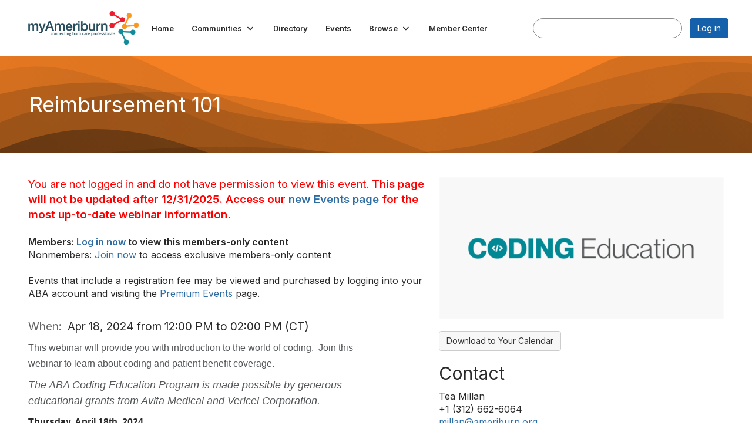

--- FILE ---
content_type: text/html; charset=utf-8
request_url: https://my.ameriburn.org/events/event-description?CalendarEventKey=32b7359c-072e-453e-a8c4-018e332dabfa&Home=%2Fevents%2Fevent-description
body_size: 34225
content:


<!DOCTYPE html>
<html lang="en">
<head id="Head1"><meta name="viewport" content="width=device-width, initial-scale=1.0" /><meta http-equiv="X-UA-Compatible" content="IE=edge" /><title>
	Reimbursement 101 - American Burn Association
</title><meta name='audience' content='ALL' /><meta name='rating' content='General' /><meta name='distribution' content='Global, Worldwide' /><meta name='copyright' content='Higher Logic, LLC' /><meta name='content-language' content='EN' /><meta name='referrer' content='strict-origin-when-cross-origin' /><link rel='SHORTCUT ICON' href='//higherlogicdownload.s3.amazonaws.com/AMERIBURN/38e7455f-eeb0-4d52-a229-8cbe88ea80f4/UploadedImages/favicon.ico' type='image/ico' /><link type='text/css' rel='stylesheet' href='https://fonts.googleapis.com/css2?family=Inter:wght@300;400;600;800'/><link type="text/css" rel="stylesheet" href="https://d3uf7shreuzboy.cloudfront.net/WebRoot/stable/Ribbit/Ribbit~main.bundle.47bbf7d39590ecc4cc03.hash.css"/><link href='https://d2x5ku95bkycr3.cloudfront.net/HigherLogic/Font-Awesome/7.1.0-pro/css/all.min.css' type='text/css' rel='stylesheet' /><link rel="stylesheet" href="https://cdnjs.cloudflare.com/ajax/libs/prism/1.24.1/themes/prism.min.css" integrity="sha512-tN7Ec6zAFaVSG3TpNAKtk4DOHNpSwKHxxrsiw4GHKESGPs5njn/0sMCUMl2svV4wo4BK/rCP7juYz+zx+l6oeQ==" crossorigin="anonymous" referrerpolicy="no-referrer" /><link href='https://d2x5ku95bkycr3.cloudfront.net/HigherLogic/bootstrap/3.4.1/css/bootstrap.min.css' rel='stylesheet' /><link type='text/css' rel='stylesheet' href='https://d3uf7shreuzboy.cloudfront.net/WebRoot/stable/Desktop/Bundles/Desktop_bundle.min.339fbc5a533c58b3fed8d31bf771f1b7fc5ebc6d.hash.css'/><link href='https://d2x5ku95bkycr3.cloudfront.net/HigherLogic/jquery/jquery-ui-1.13.3.min.css' type='text/css' rel='stylesheet' /><link href='https://d132x6oi8ychic.cloudfront.net/higherlogic/microsite/generatecss/d180941b-0824-483a-bd27-e2d92f356be4/0b51b16d-9f1b-421a-ad59-e30f74e45a3e/638991458398300000/34' type='text/css' rel='stylesheet' /><script type='text/javascript' src='https://d2x5ku95bkycr3.cloudfront.net/HigherLogic/JavaScript/promise-fetch-polyfill.js'></script><script type='text/javascript' src='https://d2x5ku95bkycr3.cloudfront.net/HigherLogic/JavaScript/systemjs/3.1.6/system.min.js'></script><script type='systemjs-importmap' src='/HigherLogic/JavaScript/importmapping-cdn.json?639054484789935179'></script><script type='text/javascript' src='https://d2x5ku95bkycr3.cloudfront.net/HigherLogic/jquery/jquery-3.7.1.min.js'></script><script src='https://d2x5ku95bkycr3.cloudfront.net/HigherLogic/jquery/jquery-migrate-3.5.2.min.js'></script><script type='text/javascript' src='https://d2x5ku95bkycr3.cloudfront.net/HigherLogic/jquery/jquery-ui-1.13.3.min.js'></script>
                <script>
                    window.i18nConfig = {
                        initialLanguage: 'en',
                        i18nPaths: {"i18n/js-en.json":"https://d3uf7shreuzboy.cloudfront.net/WebRoot/stable/i18n/js-en.8e6ae1fa.json","i18n/js-es.json":"https://d3uf7shreuzboy.cloudfront.net/WebRoot/stable/i18n/js-es.5d1b99dc.json","i18n/js-fr.json":"https://d3uf7shreuzboy.cloudfront.net/WebRoot/stable/i18n/js-fr.82c96ebd.json","i18n/react-en.json":"https://d3uf7shreuzboy.cloudfront.net/WebRoot/stable/i18n/react-en.e08fef57.json","i18n/react-es.json":"https://d3uf7shreuzboy.cloudfront.net/WebRoot/stable/i18n/react-es.3cde489d.json","i18n/react-fr.json":"https://d3uf7shreuzboy.cloudfront.net/WebRoot/stable/i18n/react-fr.3042e06c.json"}
                    };
                </script><script src='https://d3uf7shreuzboy.cloudfront.net/WebRoot/stable/i18n/index.4feee858.js'></script><script src='https://d2x5ku95bkycr3.cloudfront.net/HigherLogic/bootstrap/3.4.1/js/bootstrap.min.js'></script><script src='https://d3uf7shreuzboy.cloudfront.net/WebRoot/stable/Ribbit/Ribbit~main.bundle.d123a1134e3a0801db9f.hash.js'></script><script type='text/javascript'>var higherlogic_crestApi_origin = 'https://api.connectedcommunity.org'</script><script type='text/javascript' src='/HigherLogic/CORS/easyXDM/easyXDM.Min.js'></script><script src="https://cdnjs.cloudflare.com/ajax/libs/prism/1.24.1/prism.min.js" integrity="sha512-axJX7DJduStuBB8ePC8ryGzacZPr3rdLaIDZitiEgWWk2gsXxEFlm4UW0iNzj2h3wp5mOylgHAzBzM4nRSvTZA==" crossorigin="anonymous" referrerpolicy="no-referrer"></script><script src="https://cdnjs.cloudflare.com/ajax/libs/prism/1.24.1/plugins/autoloader/prism-autoloader.min.js" integrity="sha512-xCfKr8zIONbip3Q1XG/u5x40hoJ0/DtP1bxyMEi0GWzUFoUffE+Dfw1Br8j55RRt9qG7bGKsh+4tSb1CvFHPSA==" crossorigin="anonymous" referrerpolicy="no-referrer"></script><script type='text/javascript' src='https://d3uf7shreuzboy.cloudfront.net/WebRoot/stable/Desktop/Bundles/Desktop_bundle.min.e5bfc8151331c30e036d8a88d12ea5363c3e2a03.hash.js'></script><meta property="og:title" content="Reimbursement 101" /><meta property="og:description" content="   This webinar will provide you with introduction to the world of coding.  Join this webinar to lea" /><meta property="og:url" content="https://my.ameriburn.org/events/event-description?CalendarEventKey=32b7359c-072e-453e-a8c4-018e332dabfa&amp;Home=%2fevents%2fevent-description" /><meta property="og:image" content="https://higherlogicdownload.s3.amazonaws.com/AMERIBURN/FeaturedImages/db3dcd18-2a4e-4193-86db-199c2017638f-L.Png" /><meta property="og:type" content="article" /><meta property="og:site_name" content="American Burn Association" /><meta property="fb:app_id" content="856864657660833" /><script>window.CDN_PATH = 'https://d3uf7shreuzboy.cloudfront.net'</script><script>var filestackUrl = 'https://static.filestackapi.com/filestack-js/3.28.0/filestack.min.js'; var filestackUrlIE11 = 'https://d2x5ku95bkycr3.cloudfront.net/HigherLogic/JavaScript/filestack.ie11.min.js';</script><!-- Google Tag Manager --><script>(function(w,d,s,l,i){w[l]=w[l]||[];w[l].push({'gtm.start': new Date().getTime(),event:'gtm.js'});var f=d.getElementsByTagName(s)[0],j=d.createElement(s),dl=l!='dataLayer'?'&l='+l:'';j.async=true;j.src='//www.googletagmanager.com/gtm.js?id='+i+dl;f.parentNode.insertBefore(j,f);})(window,document,'script','dataLayer','UA-61366122-2');</script><!-- End Google Tag Manager --></head>
<body class="bodyBackground ribbit emeventdescription interior  ">
	<!-- Google Tag Manager (noscript) --><noscript><iframe src="//www.googletagmanager.com/ns.html?id=UA-61366122-2" height="0" width="0" style="display:none;visibility:hidden"></iframe></noscript><!-- End Google Tag Manager (noscript) -->
	
    
    

	
	

	<div id="MembershipWebsiteAlertContainer" class="row">
	
		<span id="MembershipExpirationReminder_a0832f8551574d17bf458df6872cdb86"></span>

<script>
    (function () {
        var renderBBL = function () {
            window.renderReactDynamic(['WebsiteAlert', 'MembershipExpirationReminder_a0832f8551574d17bf458df6872cdb86', {
                alertClass: '',
                linkText: '',
                linkUrl: '',
                text: '',
                isInAuxMenu: 'True',
                showLink: false,
                visible: false
            }]);
        };

        if (window.renderReactDynamic) {
            renderBBL();
        } else {
            window.addEventListener('DOMContentLoaded', renderBBL);
        }
    })()
</script>

    
</div>

	<div id="MPOuterMost" class="container  full ">
		<form method="post" action="./event-description?CalendarEventKey=32b7359c-072e-453e-a8c4-018e332dabfa&amp;Home=%2fevents%2fevent-description" onsubmit="javascript:return WebForm_OnSubmit();" id="MasterPageForm" class="form">
<div class="aspNetHidden">
<input type="hidden" name="ScriptManager1_TSM" id="ScriptManager1_TSM" value="" />
<input type="hidden" name="StyleSheetManager1_TSSM" id="StyleSheetManager1_TSSM" value="" />
<input type="hidden" name="__EVENTTARGET" id="__EVENTTARGET" value="" />
<input type="hidden" name="__EVENTARGUMENT" id="__EVENTARGUMENT" value="" />
<input type="hidden" name="__VIEWSTATE" id="__VIEWSTATE" value="CfDJ8JEeYMBcyppAjyU+qyW/thQblkKMLQdeegQAQ1egI1KA9uyfVEYsCi6r1mvfq9wxaerXW3O5r5VMHPFfI2tekmbP6d36B/X3qjXMu5TjlwWb/nt33S5/siJvW14YaUNCLNGWON+ZT1+Q46zAqcnH1CnLpqz69s2reuzfx1Ode+8n51aRzIyXwRdn/Z8K2A/JqXSu3jPKcF788WzepBtGey85TNJ6hnb6Rmv62k3J7Fcg/0z6T/WIWrS3jYQ5r1fQjE0fDIzesPETro5VNyX75DCZrNwOews8bQFWl26OeXX8i98A4ROZeJgKoBo+NipOo0XTsz8d99hBaFobN+vX4oJAIc7mvrMkdk73XB/Zuj/5ihVYl+1L+Z7VLXzO5lbr3iy+D85+wcZkZpHISDT9EU/d5PNNFpyPQV9NliewJHPdKVkyG3aYYJ35mFSeuo9F8KaulljE9Ga2CxbZHoM/EdFY90vqZd1z2E1zclNgn8w4sYyMuOXJ3/B7XV3by1m3NfNOM4Z9SZeRrv/jx9VZ8pnljXfUZbpXWvSPeNTskaTimJKL+nQBmhnOECR4Lb6asqpgRs0/954X//XoGcCfoQSg0SgRLLlYXKVdWNb7kHoeEMXidVfNEUTT4TLLXZLGf9Zg9mJmP5M8uL4cb1RZCITrLM6gufMBlfspLpeutNdDIcyGUqpyWAggCWht1hImD3b1Q3DJ6KPQv3LLpHNZWX6v91kcsLTFfQ/[base64]/75TnAwcR83ZPC2gi64joKdEedwY7YEnf9dk+mmEaWsw0p866Gppc7EYaWiNmMbmMnlFY4mk1fSX81xkJrNC23rRYV9vlUYV+B4AEdxgNmRrFfP75rIRiG6kvdf7R1PcyBLmI7r7FxWMZ/wCYY+eEVr16PLuysk9q4r4zg9fSfcYJbfcZuewrAviBL3xXHTwA17VK9NNsYz9ONaUH02vBck8dBdKiRdweSXEf/Heazeo4EcFgETj78354724O6cWsN7PhXWnLEF2kw/ZvhUC8v2i/UDc3QEHaE+UPT27uO2kyQvp2OlF+0tVCe23ZbIr1pZMp4fRSJ0jWeYgzKnuK29zrVl0GN9Sdo2IHYm0PzhXXoUVgTC8MuTpyjdjp4mNVEbBtGeUpXTjeCiSPtJPub9BgdVhGRgOnrU/as1pEoj+Z//riQ7BZ2PNqZp+n+3n+JSanu7M+OyG+hvVEE6TlxxCKmxOEUutlMLHxY1Ils3j8KY7zekqlFYvXAlRaTXbSdFUnB7lR7kq9xc2UsB2hu3gmLuTrVsFfO6aPmBOjgw6jfEJAIMC+LWqR98OT1/fmICcxO/w76xen4w+jaiBZTqxkzuv4hoSFpM9x+9mdvZao9sz5ODBKMEutXjZnUiVRxbm960A0URa00KaUMh/R7to9D8ahI5FdTWdWuGjwpv7STuU6ZnXdtp7bcbevgcUr3AYQszDieK/WK6BXnPVTvNnPUReY/lbPX+JkhENAu3uFjTuk+52FPxJFsz0fTyITW4PXe3Xx8As9M0702q/7RVtHl6VzNRas9l2KX0Aw8tvbWp7w+3dTrZnU73+C4ZHzbtH2TaFBu5PXOcF129V4evR6iPwj5apZB4ECYT0Jyc6t2Xr4LgHL37+EXBrcuujR5R323sJrfmcn6ZTM1ad/SeFssOj62jWjIZ+xqoCuIh+iaWyV/px0piWWd+Ub4Xzn+Fr+OKkhvJ1pqmd/Npt6CDmWEBhr188X0puKtb7BxuhN0AQtFGUByK/UMYyFRGnmoW98jYeIqaO3iJoCT3vR4Q21f6/s6praMPcnDCzwXhKIjbME5nhRapZN2MyVubqK/KIqxpMk+/xT3UORdqvYqHPFu6XxvmylTkMcJTFYDF7+7PVs7qo9lg2wG/UvMlFl9PzgjTthdIY3YwT9fSbpJQIna2qSUF6W/tsVRJ5ctXOZhUVC2HGbdsk5GynLW/GjFcQNeUsbFVZx3Hn51Aj4ufSo0eSR74ai65Fvzw6QNv/KWud2CqPgThgEcMCthGRyM5rmfRYnn/KFzoIhCxe/k7FZIujTZ+DHJ+ov6fxgp3NlfMkp/oxO5H52AhxeRHF++4Aadk/ryL5bz2mAxvHUpM0RMxN+Y1SBDJ3H1cxFtHbLMevwsZDKDTEBUtVgw7qM+gk64MgfMIt12O9ZYBa26XrnAlVO2PTAMJk3y91c8NJAD869Rerejm7BEljNVM6bpEureFOiNe+pl7bAXOddatj1prpV+9qdZ3WG72PU/jNCtAqrfnHAa7JDgcgePDAIacPRZKIbHvbA98f6AkpgUxPGpMZhY3SJHhGGNkW+EA0OxpwugYPWZJUlvpBeh7O/QyIRc7Shcz7FrSRn0dbIoz50StnlKSVPDjcDsXZUdHyhbOJgsLym3qm0fFtTdUxMWK2cYTquWJLfhMbL0ByGrMfN3bb9IImBn3qkNqQLe/JgRj69rURTrkXKNHRLlvVLkM7NIdkxwORZyYMqZgpecf+rgU/0rGpBFGwOgjKXxsbHyeXeLG/U9G7CCw+lirYfNh4vG+tgzFvhzx7Ql298hOsvpAO6hljODkAWbxxW8rEFcHfTbMsvtTymmDAA0Vnj+WMegrFDzteRjqxtUAIC4snzaXLv8G6JlRKSYbkrzjraE/xhYW/1EGmvGIOxFpLYEX3tDIb3yRfGZMn+dk4PRBAAc1x92lXptOiRVr7YJ6CiS7NijD14HAzsRFfGJUafXM95WrpdCuSODFeYPJQARaE3Lt0rBsInGHET69J+sddLaaWDFYytt1oNC4xHxh3/uBTyaVLnEwwzwnfLWFvuRY9HmnuBctVK1jFhaeapqX7VAMkQuD1rE7ITSdlEaQrcgiDG6xm+pJIdCY8u8R7hsPWH5mnqnzxMBq2Q8oSCnM2gDoT6QdP4bvN+UDJEkoF9yvcaNf2/HcH83VHlg5IZo4s8Qr6ZuyewzF98Bp9HQ8yfGjMr/mEFqxwLW/u+rxENiqFyBJ7n0yx3puCpiNkohEZZz2kWwmCi3nw2097miF1dlTf8bEacas63RwoUL5XZMgx8SdG6TOwBjTA9/uDzfSGiUI7ROIqvJZ7fjgJmVS0YRexvFvaOwILS4wsA7xzMXJWIUf9HTN3/HE/wkFUCbaEDXX3RUcy6YI778WyFKrcf9nTM4nKG5LI/9DFjJkjnphwlC9g+AvIurx7FrjLgVC/r0veLO8QPcOIDmsXSU5HVXnU26LrHSlDNtR3/XxyMt+Zhg/v4FvwgnB5+8hJHjGxXWOHy7YmDt3MT9cjjXf/SUG/ZnM3T11bD1njU0U9s4IcKC9UvqvTTAEHqYSxitUTItxH3cV6KQsxX5g8Tx2R46wYCZoYBeeACf7SqGUDROhCp2PtsZIcjywMD2OUq7FhjT2Nv3ODkFUVOmAQ6aiUZJL1MxRPozP32wQWF80ShZ03clhMx8/ZI53FHiaTgz/ErwYmJIbRffotSoWTE7NnkPivIyWDFfunHNCVQVQes50yGRX3umNsOoT04M2P8bWmsdHIJeP8V2VdhtYHCUKAYQp4HDp+v61c5R3GP7lPZ9jyxQbB9lH+v63LhPTNA2JpywX0Is01p5EFmImTnoZADtAl/vbzvabJZZUp/ArNBUucyYlaGOM05FFW9QEsRufkiTIBjKJn1QPnuj/OXLd9npbCo8mjXB0eUha8x1SpKRxIpB1UQptdAb241G3T1PQM9uNIGZegIJcypeJbmKkkLbyW8o5aGNgX7KFmZbXx+vfU/webC+aoLsRC/[base64]/0DUpGfii9O62T749kU8eRrHtLK16+ASGL2BIePzA7D9MM6bBGVqzYYXqcd/bCzs2U3eOtuw0v2EZykHS66r4aH5UjmZtDkzA8/2cSYAhmLtihOxs0QPTwG+lITzrNIZZrthBje5TjeP+nalFdNMBODfAQuPXDBAotOUvZsiZImwAV/kLSB3N+ybcKqDwu8qCCjVA3ceub/vW1oilrJ3GkCIrlqZRAEXeBx1h+xR9ivj3irR48RIqrRRdgFHdGDQ1Z136A6O+keEqpLcJz6z7Dwmh0+McuFmSO0rP1wtx5I0J8FNWeiwIePmId+duvDawp2ATkZnIi6rwRI+nAH16H608pa839X/GYn3zUIjzIQH6hy5DibVngjZlYmtSrnj/I3w17mJ8YtCyGyjPNcHF3lj5NyltTbQtG/yRi5yexBIeMQTB/03HjzSTr7TnE427Jfsvzin0whawNTR0+yd/vnyviD2X3orc79W+WDQ7EmKJsvXbyzAM0H2tsMv7jPabPkr98+JfoiV7Vfy/T/NliPvhGnCUXGXPrvBEdGSVvXCAIOqBXIElX6QGgd6UytMvzl7wqG/[base64]/fnspj+UIBRTNFUHJ39GJyi+d/PcsuOpQCmfXm/[base64]/e/JrcvWbN/yNxtiYBDMXbSp6T97bOQWJb91zOR1LVq340CyL4KkvIRBOpL6l+oODpxbvgxqovj7cm1yDnsmQqEDISKTl1DxgAi+lEj+NaM+OxdUbJPAATqAFck+O1ctfBxDrwlGuuJKgpnuc63gZ9hnG9CgumQIbdrvMZSUnB5c+7KNZDhGZ1UQrsbJN/W9J6CMttmYF7svDcAdk412si/mTdVsiAw/3zkoMoJUX9nx9uUflQtZSBqzAbiSSf/4r3thyJMgWyBBbiTXHnRhAO9p2V65IyYdzxFve9zbe87FkY0UMRKZS8MRl6aYiNKFnx1ggTgAbR+75xDPvMPNlMVhpuE6fCMn7iRY0L7l+YmUMij4u7emHXp5Zp1k1CzMC4q+YwTTnqkKhgHdd539ORh6fibzycGeh7MMMRg/mWwyCPsh1xys0hom0D/7xJNPae12UsrXqTPG4xMqrox5uSYKCNeldhe+JRxRp/4+un6y1szVknNboagX9Sd3JnpU31B3DGoiIMvegU5EKHJdREi0If0wEvvN96R8WPhHnCBY2XEje8bsS0dpPp0S0OHZZBNLQN1xVxaCLSeHRw27YX7gGmE/TO+vu4bgwkZQTLg0MDqBkEHTxx2r99aZscasD+qxkNiSRdiggX+C1KP2gGuyTki/OgM4H2p6z4X1Ri+jdup9JaeuSTpX8sk3osZ/aeNm2X526CLrFO0mRaQiBqURVDg/RNmoR+fXaZLam4jPLpakHFIC98QKc46i6Fl1OIw2kQRg/[base64]/GjAYMH05hlFx943qD6RanYRcIyOa5iOLNEdBd3me8Fv1OnaNDAv4Cl/YdjKi1e1pJzqM6sBzD2i1c8CTcJoztHs1Xy/j/Igu7Qz++ToaPDomzIz6YOduQj2xyrnKu8sewgI1ec1Yu0eXD7umgKJU/lTXYCyJpdj7xuARY9l4bWGRYdpnEZ/PCml4c8W8OL/zN85j8cJHaaIYKS29+Nizf9E4XHX+D3wvec1WBZn+B9sR6PMHAL3egSa2omPFrI80zQl8Sd8BNThHLukhWm3kWwcLQ7EoOiyBFbIv3Fbw0YAfTzcmr/EaP8gDmg2sF4Wi9z3Vtoh5BJVMAwR3/[base64]/x3dxExFo4KUwkrg5ZQ+oFv+J1mzZMD1XMpwyVHRgD2NPgqm72xClGzFUZ435BEgiS5yWD58/6HKYrstxIphY7DzkAqDBxf/tuTKTeFSkY/gYzFDNftgUZ9AY08aELsh+D7cBX8hrm+OzRW/DMS6vQEiKJP08ybfNtX/w60xdhRiZSmmQqBtRx/2kIVWGa6qLoPzf/IKeK6Ce+O492tjLO5XiXV9DB5xYj3jdTLeUm+CUi96RczV//r7sAs/X9qHn6DAcJZs6OU/AY6tgmyScR9GGMz+AyhMk9/c3dWZGSitccV/lGDDJVhVy4ElKcT5cnGuF6Y2rV7xmFxm12PJNKiWr1WQIJg1u6XlJ9h2wXhYrOAFYq0xifoUCcBifEjIvGbnZ6NcXbXhxBw/WcRRYryB21hPngbrzPcBlspTOlr7BhMKrON2lhUnAAK0biKc8AW4Nw6shiw7w/sWtLbO5KIqnAbd9tjKyaU4slDcEEKnjqoH+MiHuJ3CFYQ/xl+735pyLB8NzSV77qSX3k6+zZxrKgdlNXt9icdLfA9V29a7F75MmYVcAA4g9ywOSfRJknQ3RZ+cZhb96dl+b5kjLfv3HaDyE2AM+38MHhwPOLVXq7WuZBLORt2+Te4ZH0xSAgvFlg9azn2+A1LxkE2wGnVIK770qhLoN+uJp8RHeq2qTXBBor06oMCYlDi/zDOWFpyxE7vWrriFw+BlOXJj6JtjUVAHVvfcjJ4BELRo4GkTVzvWitEv+PJZ13BgQhGce5oplvwrE1H9+v/mDpj/Rig9oJKwEpHJSV1DtDiUQnBKAJQ2dEIFTI3/SKCP0MdB/BX8dcgTC7T/guY1lDoiT6sVFzcY78I+bOM1jEKyLy+0TpASwx/yviFa+edRQMmW1+cA9kHPYZHVtXeuMIlmcNM623umPsvOpWbEhqvynZ63C1GU5ZZyKLL9yHI/gaXsYm+ztI+vdFJwu0tF5w670lt3NMDemgFKUGYa9ddk5tTLgn3l1c+Ks/VK5DT+fkmUYnpprlLmPhrh88/WgyosYtXTAx9hMlf8R5Xw5S1zdFj8LKw4LP5RSf80XrFJRRVUv0qzmpNNm06wQihQyQDbinMDIvc/GlmtUkkutFdGJKmzCh2CZ4hM56Tug/bFSf5ttfuXrvTvTeGLKf2DiBTSq3RwG773WpONGbLOWwUbug4b4+MHzFBfLAxw9gdNaqe8x9yr5fodoIQ2t59uPVXri2JJcEmSDU2wCgmvNOakjcbEkF9kwQe5BNGS20ybAxvx7q/bzM5x43WTZJUQd9tozo/qqStKarnYBpkkZ+NS3/U2dxVa7uEh+MbhS3GnQvWaeITOTsB+RqQPLD2Ul8Q9XKtSxI7d9poEUdJgDQoBFp9nXoOg1ipMo6HcFMTy1uxunRiLT1JZz0m7rO9F9A08IY/ZCBeKe/OrRtFqrMfuKcTapH0Rk/RcEvZNC0Np2khp6kHotaKy+7nkjYOtSjpJmzxzidPbWhy187GPjUZmGHiumBy2zlvUXRTWiQ5DiNCHAKF7P6r//0pit3n1KPlchZVkD64Lpyu8RTlJiMk54iRvQ1Y1C6Q2dKXIGdlqf/0N1voGDRW8SJEiYnOLlnZZrWYpM4o0xvVGsX63PzaRTNF/ozz5QXFVryzMfb+Kyw/vUpqIFPPxowrbrk7EihZB/GYHy/6fcvurq3CtxjlrRTweo5qWhD6V8zUT3fAr2x+0rCjntPWU76HuDBhZoFUwOs4hMZqnb9u7GMA7qlUnYhU3st+YJNA2O8Ofm0uDd6VZ8bnmxcBu4U+cJMwDGhG/EVXa7hmTLNLU8lFBUGRuqyvQma0OPNgJ1lENFMqH8CBoiIClZCQOaareVEEFIfw54P2zmjacBYo6QpXZnszLEr9z3Cnh8WY997XhPIESpGFh6ofnbQuq4WUWBTzOotTz/FQCojcajpKreNebDJu9aAgaZ03X5P1txTNRFF59sT7hcCh4OQa42c9LGkwbNKq+FU1qbfbrUZrwAg5/BZ23muNPKGTVmTnr7fsMtxiao9ShV6Ct7TzLkWi9RTXZl2TMJnMW/NDNWfi/Yv7QIHu004swWrCIzUyYSeHeah6lJhMfggwWtViXWvvbQE7D2G1z2C+9/YMBIYzOvi8s51657uzzJ/QOKNkooAofwgK5tbnMvKsFBPsDUFcPxLNt6+Bd6J5QIR9E1PimWp/QmsjUQEpsJ/fYWPCd8Lur8UjcvJdRndMCLzWc3OmblgIy6zJDoAZ+NYWH/ozMZTTrJLjz5OlVW9YrXsIi+9pqIxvy5sybj4F8T0yEUcIMLSZMVl8Z52plmW8AWT5/xDTWmq3tULIAb559LRwDRK955sB5u0xnzp5NdM0+PPmYdMoXmZuWTWEE5PmPBHo33jph9sUsb1r2OtZYTIUC9dKU8UR0JMoq9ZwPrnei9nR7HbzeSZhICdZrZn1XMty74yU2B/xz96WABemE+RhirRVIC8OxlqzeZm2poD8eTvHg7OoyOHorkl8CHkJ5crXqM6CLkASMP/bIzhZXX4P1GQX/td/LqsFJXDVYYdMOd+BpRpTuyV8zUI0CIXNdoUDl0ePESNVlLgCLqDgC0nXfqtWeVC8ZRqtcldCFg4aR3cpgsYNdI7YOpZsD9vsmgLXvEOaJ0Y13KRgYfFRecSscA4OuLmZ9a2/CKSF7OgAzMNzc+M8MTHViYka6AmcLemuPc1BLYz0qYXP5pxSw0XnW5XKLug+PTvSPy9aypvNj5M9O7yKmQHBKym+I3cQ+QpTcm5yqeintH6CdI61REkpZ3cdY2VqkDVEVISUyvjLjaxzFEMYkQpUNQpb0k5qRhXhMYZ4NPhVhduo8rliE77CxGQA4upksCF/OLBsEHtUuEfhXHzTkUucHI20owPXw4Im4F9pGwJbgduimbqRXzwg1M2w/X90q8mA0hHP3UJLaqVirQ4FWzIuFh9mEJsloxcLUgctD2ShPb5H9PQP5zuvu+24Bmu5r2Cp+glR7BT+HjkPuJD46yeH0/iEhwIghumGVdyi+b+hfrA41+LXiTQqNvZd63H1LSwtSgqxIU8W3Iv2H731F6yOdZRJdT4/ynBUnbKVWghaN0z7sksReTewO7tmXbmwsKV66p85ifoAiXcvjq8HYHmngdJHZlJhRGagHsY3OsLTByWytgIbPHxYRwMeiC5QMRUXdIdcBsz348BK7FF63u5/1Wkn9rqFVWmHrCii1TMMAgaV1FfkyRWsq2gBkoCa2WytHwOVAccHOmDFc2Er48Y6gc/uUk2rTEkj0fIJCcBnQf/AQlPOVnOsWhpvE+EzHOXLyUIstM/LAhIP816yaTUjEldusOD7fOCMvtoKirqpAstXhizSw4MzbB60iqQWNVWa/0jRQeTifg0/fZPdiNJC+DJn9EW9iez+BY9gzmgZOsZBPoJB9gOIU1NYMNCS2xxvm/SgrfF+iiSOu9JspQ/lLXPqlr1VCpYhhkTBXj0/Y2CtTu5eA5Ql1y1jHqYHuKMVZFAgzotIe65coo3MT/0U1wDrHssjTO8hx9YNWNudiemUqeB6TAOfDfYlFQ3wu1tRST50kWo76aRU/x12abmNIBnRKuvdfKWurPLLH/fyvCDKVrgtsY1AW6lH0UCyUfYAp9ADQQ6G5wJ9mDVB0i4aM7qx/MXkKm7j7ReP74Llf/LJgehBIOeMafMSy/n4t/[base64]/U0oyCZskxMEhjzecZeoPMcz0yOSuOweSca8aXSkCCQe0XCFQ1tzk4WdNTb1/QfQ0DCiXXiD/X4gKIE6zt0frNo35FiXfdpaBMG8lsTcZdcldyYmirWv/spQKgcZtGCP1kIwxI2gW4Y8VmIb2GJoTXFG3nYiS3NJ5nI4r4ePXHCWK5iFF39P0mfsUf2q+Ar42aceAVnTYs66CMJJ8q+xJJhTxaWxspO1OOqgc58Vb3GmU/mP+QJpH79G3REW+GVQsYPQ2mVeXZXztVsLsSJJZAYoc0xSnUaJz5o42NL4uqXlm9Ssqn825J+jrrNAolPSS0zpDIsJsW8gIOp9gjl2OP3GZhigZ7Dhrf9yZIr/wQJyy0wVuNiNCINi3aZ+JDedNc2ruCfRg8EQlKvzseJiGMd04BT8/YXSbyZ5bfwQ5P9hqHb6W/Kl4A1wpX0cF9uSlU+cT0JZcouEu0M2ZD2qg5JDQxP8u7kiWv50zHQVGINikvb4bFWLc0TSSJQ0s5ZDyJylEQPnWcZDS+DXgA/p+PjtJHMzbeL9oIRczjlpQ5fLZf0IQ/[base64]/veDk3XuLQaz65lzGiASkEYB/R9IB+ioVABpsjDzg0oCm6kR/Z2QWr4CjwKRMuvthQeuPJzzOm5TNfnevxl1oIKD5xBHRfc5Bo9TQ0WPPIo4p01L2N1Rk/SGDaGr/zTKYPyxInwgvO+NY7wC0due62/sxm/tiN1rh2xQ/RaBgCooYeQvdvBEa2tUjeWjGTfU7x/BzxWGaLvGxRervcvZbH3CTLa6L9ONVcMcQVlaAsnbyhSZC0DOfCEro0mVFbXsv4ejP+6b8TDSKpVsjGk65Q1HJbip0JvIUnX6z+AW4hfz9fLkpKBXcIyHt7RWru20qQ7G1ZQ49/88H96mEJOmBoFGR/RMsBQBo3YJIH3Yb0okfoEYrFGdMGfKPT940XwRZa4ZDfbxYTF+XUGjcWXbivSkt2BkHFoWazBiKnlmd2k/wfjxIyD86UK1nH9lTRSE/Vxyn2N+UleyoHtkdeLg5F3od3Y6jG5KHA+6Se7+M8wCYThs6fELrvHcFbVVG5rpR3BxEtUoS8guwVWD+ymLJj/rPrV92YJWRsSYCTNq8izx32MCJLRjTNpN1tkEceBfXKV1WNks/LQ7B66dM8rX3SnwTbVK5mZycVZrRnzYQ2oa+faJDruCmez9bGky9DJZSqrOXGS+NdHSgurZyXtolyHCjvW/D+H3c+gcZT4xKW+D8/sicz8cNRgGHoa8uOCAkd/6u9izJHwYPHK+lNdIlcGD0ZrcXqWPHp4lQz35MyfSYSurdTY95DNDNMpLJmKilNT56hnnvLMdoQO/Yl6kELBxpdw8rjqmMbpo1DppRZNlTkpovl/qvJbP7/HaI1U4BVXMSXclPduwEp3co+k4WI5HTV8BHccRYErQd2j7/t1i7ao+GGFc8J9qNOodUMwysVQrb218BEGA71EC2vww+hNIAYlQvMBBJ59d4Jr6sWKsMNDmzjrvzPPj/ZN0GNmu8LQJ1qRsxQ4gdx/aDBHqirGOGOVwtXX5SmE8dEqoPNajQNFjTfB8uNBVRkGbk8F4re9rlsfXNFC/a7r+4DsXC7FDvRyJ3mrz7r92Uv0XbIk/UUXBGv391aIXLt1u/l6rmOPDD0PeJDvKhARtNx9mBNipKm9nQc2+7vLG47NzGbsfMyhd7XyHW4fP+E/[base64]/CWTLF0wO8+fGTsJ5RMRCyxo0pT4zHS2oufDvepHc/5KhQJGFLkZj8VxiPHf9yxlkG2YRsfaeOFW89KYicwBOsGodyYI4DeqIvDiSP5sC3SWzEv6Tb8eDeoq5Mki0CTw36RLch6pC+t8kCE+50JkZ6o8xFm9knpfzk6OVpS0xXCUN92D9mSQormBo4Sru6/O91n3xJ3PkYszgxVtWCue8Uy2VrSylzoizAG3/[base64]/Fqlo9A3cX1N4/+ohZVazCMFWpOp81TrMIVy3bQZ6fM/Wxq7P3XYHP0XPpK//szVOw0Ok8qNtWqWC6v66QjYhL/dwdJ12TJDthwpGOXLy5WGWyBdLp400jd1sS2DeyYL4eTD8J2fNcQzmwnq2kpGOXHo9ElPQ5ctfxLTW7WpLvmVMAgWqORwDvCBCWjlfj3A3jPw3Gmqu0jstApFANWHi5uCIL/hmrWJNx0SnHb26yV9CX4JfnJZDvhxF8qjrqKkgfPfX2NjLSe5TWtfP35PoMBSoJAkqsqXywAEyBc+VZ+8Geip5FXWufKfDLo1iZTZnbEozVl2uDlioLr9XZGaGN4apMasBS4YR2xbXr+U0pzz+O+fCDKYhNfklrMXtivxNHG1a/FEUa38IrSQ5WRY+Nq2TM3zQRt3XDg8o6VjQ5zD4e0LQM7GWHYavQnvvv3wG16a3sgIMTpoWwny0qbDDiHky/3DqxsJY1VRm7UPHRHcbcOGpG2zb6jsooBS+Sk/oWaWxkwfT/i2LqFKin7c5FkG7RPNAD2tn/I3k5tSMzKj0tM99lcftPJSihZCQNUBisigl8yWgwhPKRseoMyX0fJyLgLxPDqcPxu2vcbaTjvEBR2FINHyrk6pP6CGEjyPivtQjclZ+tpPUhEV89W6oiTkljFOL8MThz+h7BlYM1h/8svRzBqmKVQY/Ycd8oDVEet7laWA7NOl/q8CJIuDC3fVHx44IS+s7HZRjPDvUBD9CtvVmS5U+sZ9gNZTHbMUSGj/DbjbgzdZpcTgq+bHt7DMfSsdEcohSY9xbnUrwatB05wCju6dFw9cgW2WW8dcitNRj0i5PIAvgJJYhGC/7PAaEP0XmydDX+EknC/Nkn670rNqpsiVctKuuT5w9QUp+saZiN4Dgv3c2BwhM8WG6KgXqsKghL70c0A6roej6zlLNn3BVD0j8hLBBPzglvLq8T2Rcnfwg3xIx3k0JEMDvNfnLSnVAegEPw4MMQeN0nx3Wd7+cNaL949/4FoGb+7mLwBLWcXWJkl0KkdQt6RVm6E39ghIsNF78DbubAE5H1ZfFP9wbExvK8vi9kKySMnBuKeJkMm/CFsydUl90mEdqKqrutsEPZ4nREWPSaS4qcsfwKHp2m/RYkr4tQF1kl8IODxxuQMpzvQNxy8lNEPufjXcIMRZpUcPJbQwXkzLz2+ejyw6TEwVXDQY7dec4+H+Pt07n0BKORe9p/yheJzW3taU07qTgTCJgjLf7PA2mcujPKLAV8wvygHX6Ve4FINFGqbjCxlXxiBnM8kkLy3nLWiTGUZawMQANwPmRy2SM7NWa7yfYjU6sCSFsDOHLwy2rKT4MliduNPpuFZ4zaPZgN/[base64]/fdhe69Te9dUqGjwnb5v1JPywpfrjuiykhNiyEvsmGqbcp4wzHiTmyyr9vYfVipz1v+7MRVGvv0yfJIbkFXx/Nb9OoT/[base64]/m9JnTsNNYJt7lH0gld3x3E5VXjSr4IuK0mP9DS6oTAujTzAZ5gjJvyrHhFhZFE/vwiqb4lk2VFAOyqgA38L6OJ/X2zMzbbX+IRgV+iBkbbwH+kuwWXMY2bFdaLFytIERAnBPmtNC8R+fYKNI1QExDrb/GTGFv6mkD2GIWBVvE9jAgnY8Wq8S3BOKU3mXOoeBdtHIW+DGiCNtbywjJygZ+IBnuHOtQmG1D6d7GzTn2m1te01Cl9W4otMt94rFjtoK0avkBEt58m3zfiCgUrFkk/D/Y34sMrf7mY0CWT5Fl8224LVzQUlJDrvNGSoGCQfaxjxUfI4Eo83+eTAyYagXGz5xQCp1UcVrs3wfNYRSJX5ho/g0qsHyAAidiHmQ34R9HzJ+6JhFOJWXvKrgMjxYcEKg3YzQVp6mqwb1SARmhKIm+S1awNndeZJm8ya+NbsH0XKhIN8E2q4d2KfmDIinuiV04+vQZT8mjltn4Yu/MseMUIYbhYKETT7Q8ge28U1GbWp0oRSlBsYFeBXNdhCx/VTmiHCcMOoyBmbIpqq5CgVHiRB1WmPERIEd3qz8L3oI0KQh6tnJGcbbNH/[base64]/8WAd48DaU77ZEni82JSQ7BOIQjNtIELHg0oFOgj3J2wjOVn/dk4vmQ8FG47uw6WD8RuOg0c8wysv/qsmKe0STf6RFa8oJ/Gj1LxQf2XOaLaH4Glsw9YXnXZUibqfjZW4c/9vYLD8BlmjR7Lv94BvevQqbYqcr6y41SEwjm7iWCP2U6TKNMUzTYO9KjAo5PsIsBFuBUI0L2cUGrQZ2K214oU6fNpQU/xw5fCIO7aYuaAwyqWbWi8z4i8h/JuDXLozDTzzp5eHuM6VD7kv5c8+VA2rL5may1m5rHq4uqpIs4b7bWgKDBoYlP48Eh1j92/2T6gMS8loQ9TfKnGi7CtQ6wCSSDLYLqqXX11t/bLdjAg5DAeTUw8V/FnoK4E5kwxEim85XTWNEjaOPkvUWvOncR8U95tdlHtwMfctpE5sAgSBEk2xmrFbYDU9gvAdtwlt35japVh8pH7iCQm27Wf80WCklmYBfGSIxhMGdAr7hawoYmhWsztwtKv5paDwFBGauacLDK7iRaYljJNERSzVErK1MfDSjDguLvd+KDT//GOJijK018sEyUs69dmOVxEdeV5iUtFAKMPWLJHhyh8uGdXrl7+ngG+S49X3hAPuA9rRHBSadsBEoJk1iKREsiXuU5NvCRZpbb09JeCXoPCQa45n/hZcMPVAT88rqEwQJ7ZQoJB1AwOPuoZLLcXk9pyq8bHfMn1y1YVSirjiZbj8kVz751aE7RiSxdiN1VjbgMdX0+jekg8HopME7PA/l3rpTXdCU0zi1fMvIRvO4JEX3pH6EQkX46oqmjm9cr8SQgupWPyB87LZULUUrEoq0/ZqXZk4SSEAYaefuFPGnKk0WjFNoqwh+RfHSEDwWBoN9yn78nxm5TMj+cziKpEGYhSNu3QJ74b32z+65MDdr0rE6mbdnXE9X/C/mwYY8/EJupVHqfPVFgVyTYXtSY+Ubv03XatzIyYALq3oWy39Uhu/J8sS6vSp89b0uHYOMgz5SlTlqSyWVQ6CUK5rCaofxzTGnER9S3CWvAV9hPrAyrTnpmpyz8sJzx7Ugrjeon3HJ0bj6hOyUBsPUiWK5UxE/2c37xD3W7ID4fJK1SxFo3qpkJNBBE2dVqa45+sZkdaKd/QL0vJEB88tY5qHXiFSg2ORtoPNoKq8sIw0ryN/7EacAiajOEOVz2mZJGln94Y7LRIAn/6Yl4/EIJUkiOraPWIC6CB/mSh3QiASDk5JTIOkOY1ywNMgpCk1eVdkcrCvMhB5KMvHBMiY4bhQm6CcBQFlzmyKwoV7BxzxXuSCdY+64HNk6rilQXWDYGXthXgY/[base64]/yRrhStyVNNMVcvnIoVOQoLy2LgA7x/7xxWEHshANeH6TEUlODNH44saKjPEK7oEZbw5BP08TlXCbPliKo+V+sLokyy5AqCaLjeF2K1PBGRGkQpQZcbE879f4QEr6FJ4zSkkeX723/FiT/YyZAG0+uqAMnJlSfX/13TlXvg5kU++Cju5E41zwE/nqjx9xoveKR40B12t6FZ/+F7aozx8Z62OyrrmaEp6j9zwFtcTKJxNSiHB4WgdNXhvSWBDwPtdLyd+7u4BkDxNvMP9S0xozbXFyYwUUm9Rwwy/k5VQjnxAe+na+Gu5qsrsoFP8xhWBvRaWlunUIFzkHvj7RYuIQRMW6hHLKB4cCg/NMbnLpnAlOgHbmSVsUUO32Gn/+kbboEVtRZOKvhyfv9LE2DxpCRJz0Y1fLnfcred74YmitgFCDE5wYYH6SDsQh4RQJ0CcXt3QCGQa77Szz2Y8V3zeWBqe5MlBiELuyDPXhBByY9mcEanF8aAG8lhqRBTjWOHKZTBtN5gLLV2vRomSR9IZZ3Q26g+2GE/b3AHNkTD40jkUcwBu+3cYQ5WS21zeqLSVBwBXpVVIlQ3uA8rgn5WgBR4ZieGIqSMc8WkOPY180X/GNo9k21J19XP0NSEdR1OX/vA0iXAgFmiCroslVl4w/gGebzp/oiqQuO6XkeDqfxUkAt1h4dbhVoqJMR0ecRBhZ8oksdP1gFJ89T1eNpTrRVbu++dLySkts9XnCeD4edwPmWZgVtrfxgNLu3HUS5dbmjvusFdgYRxifCT9IzfBACEJkrIibSz0GJRbD++mIHAsObd3slyTVRg2cWJPMJ9qCZc3umtkCMu5Pn0q/ejz4GsmdokGKoyorlaHSdbzPNyu9YQwFqWP+vZ7wjY1QYqGJU3tno9OoFe4eUxR2k8L/owbEV2CWVbkRrczd/PoiyQbul4XXSAw99zbpeEn5GF0xApVwYFAFgQbCGQEJfWOAmH2evhIXmg4aUN68PqEi+vqKX+riMYOxdh9qnWQCjBqtoH/DsGn2Vjp1wSBBj8yvALbQEqcQkt0R/D5FprRDzvkG5Asv8ofPtp1b89ikBYlhnClQF4rQI5FW40sAbO37fNmhoAA6kV+52nCf09qouFiTd8Kb3bwNPQ5NLrKZvF0KgO5y10yafGFoEc2D/aDFH255bbqO5UwsTMO+4ey6rmeCG57oO4B8yT62yqnFLCU5oPBnWX/bom3HopkV1Tlf6SYhWWZ4n5XTGVhlz4u6pdNAwUvzKN21KNlhXuU/Nnf8a6Ww2vKn8i4a40MQubzsAEXZT/V0JoLgFDJcN8Tq91Rd6JbagiP6VA3yp6L58gDb93pge4Cf/[base64]/+/ipvMkmsCacOmvCzwmiO4r1XEjAm/IUJOtyqakVqPUW19jIq1cmw4KkZoVlmx/sW8h9cRy9FBrt9ze47lkkPkTrL7oIbFGKYWOCvxXM8vDfshzdGrw5dJv4plqmLkwVzdEyDSOxvgTYYA+fVuJjpxxvFFgJCbXHsWCNk1/LvsGc2KM88igR+VjFEbtXkkliq8L6/cDZ6e1nIBfePuyFXJawHy3D7hebnaTpot86VX2VECZaVTW6KK9JIu/[base64]/w/[base64]/2pL8gNwr0BX8MwHNGqpwS187jQI0cndDSccBPBIyJD91sTGuEdv5UALrPHT/RW/HSXsGEzlzmU8sx9l3Sk7f0MLmhSqh93c261w3x7990nd7qAd7AGX22akxnfuZd4wNIo1B1A9xCeBb4mtOIjM1RY1K3XZKLzh1Gf0K+gzS60vt4asy24Cs2LBDT4inaIR5GHfxWyIBzsXy7tZolVjOx/1vzeq8Pm9QwHxMtBPXSHohs0ZhAaYMWH8wSHIL63NWcnF7DwbAE6UFPZYV7+6Ut3ugvp6xOCXlXWPSIu1XDMDFpAQr4YLBQsa17kCh36t6DSGPSJIeQHHdyYC6n3Ss9BFkDUkme4j/AfVeALCQJguDYQpq5WqpFmtZS8sgsjb/jcwY4NjkrUr3UIWsSCj5eL0L0zCPm49eSVuuXM0I/ChN9O110yF9uFUkR2pRKwwdlBfCHUxs01Nr5uajwIR0NH6R73FtSkV57krnD7pq59Uy5X2l1FaLHAo4poai97GTgx2yDUH2tdXzLp9OUrJJEphpsRFwPEbHwa8Ieqn8gojvFCwTI4a1f0tbuYDbZDDAIQP1UHQuTzuN7w5ybHm/Ou/jSop6UDiKn8adtkNMboOEKKsw2ZkclVDmVmyhxYnOsnRbSQEC4ymKfok1YjLWUScqmmZh2kTk8yCUAOnO4bl8dc0OFdz/g3WLqON5JUdp9n6pL0n3ebKxw01q7CtuygHkm/WvW839fXgv+wH1OsiLXaRQvAlkrYq3tI1KiziveWBnv65/awt9ikLUlR79kz3+Nz8WJshC9MRenfIaPbF41tBxLUMbv9f/43hxNXpzkqvVHBHcBZsHkdiLPUwkGroti1Wt8gZx8UBKIgqY3midyxMe0pX8w6DWmepNvturuGUb3SzlzhL/9syOTR8q38cu4duWK8sFu25gQRuZyyU2pHAj/zQNzsb0a9gvtWJWllr86s4UrYSvNGjmNoS57hhVzoqJU1BKr3joMoKbmAO5tP6Ws2XgrsIOIGXReEAns7+sbC+Lb5oMVcGtcemZKnFoqTh6d4maUf5jMg46Hd8CnLeNoB0FqZl4sp/g9xRXVetThDzOHIoRxTXMaqa8mahEqAjtD5Fnqg6y68B9UvHJXpeYONKkF519+EjKFGhdEJZ5BJEEiPpxvdpNXhYoBSg4EmHURoF6NDTCyoHmZLjqID27GaUnDOzbocHJaJjI9tSZGtOBpN/afXRCU/pfs8moZF3dgHHYGnoyhWtVxqPa5VZBNSAmUVem7rMM+/xHHogSc9zHsHheI7eLydMxEy7exI7xDZcRfmlME8E5ixTGnrh5QJzK60MwQVG6JhihTPQQsiQOz93dhgBSBzNXz4zx0cffl7ADTwOMlHZNRpmkxoq6+5LMk74bOXddsannph0frPwsZB0bJoNAz4BcznNx4W6MEbNOP9g7SM4pvhP23epk+/Fl5SUZyZWOooQTIlVfRHxX/lby++DXgmZyIWobIZHfJS93vAQMl/c4EJD4UNufgkN2lbDelaG8sY1swyye" />
</div>

<script type="text/javascript">
//<![CDATA[
var theForm = document.forms['MasterPageForm'];
if (!theForm) {
    theForm = document.MasterPageForm;
}
function __doPostBack(eventTarget, eventArgument) {
    if (!theForm.onsubmit || (theForm.onsubmit() != false)) {
        theForm.__EVENTTARGET.value = eventTarget;
        theForm.__EVENTARGUMENT.value = eventArgument;
        theForm.submit();
    }
}
//]]>
</script>


<script src="https://ajax.aspnetcdn.com/ajax/4.6/1/WebForms.js" type="text/javascript"></script>
<script type="text/javascript">
//<![CDATA[
window.WebForm_PostBackOptions||document.write('<script type="text/javascript" src="/WebResource.axd?d=pynGkmcFUV13He1Qd6_TZG883mgRrWYO5Tmop1GmtZfkQbPxKFhhkUNlw71_Di7K7L-7FwCVXNiIpdmO9jA-aQ2&amp;t=638628063619783110"><\/script>');//]]>
</script>



<script src="https://ajax.aspnetcdn.com/ajax/4.6/1/MicrosoftAjax.js" type="text/javascript"></script>
<script type="text/javascript">
//<![CDATA[
(window.Sys && Sys._Application && Sys.Observer)||document.write('<script type="text/javascript" src="/ScriptResource.axd?d=uHIkleVeDJf4xS50Krz-yP6uQcC0CJ7Rg4DBa-dTk8VIvn9IlevFQPOXn1DFWx8rKGyjtcEpWqgzkHWOlz0tTzVImrb-lxfpAZ-mCFtGFkft990Ik_RMgRR-mnII-0pRI3t3kYFp7qszoID9JwUXlPAiB0dlfhzTiq1uAUcqlAs1&t=2a9d95e3"><\/script>');//]]>
</script>

<script src="https://ajax.aspnetcdn.com/ajax/4.6/1/MicrosoftAjaxWebForms.js" type="text/javascript"></script>
<script type="text/javascript">
//<![CDATA[
(window.Sys && Sys.WebForms)||document.write('<script type="text/javascript" src="/ScriptResource.axd?d=Jw6tUGWnA15YEa3ai3FadIYvQQ62GyTH2EOYoB1zNaFfTCZ_LXQ-yMZjWYFaxjRjwt5Jx4rSyOK3EpCw4r49aWBrTRYsskh4MGaTBMtZNbApVBkS4JtrlYuR3U_KYElTv3-ft34c7yYfIvs64Td-ctGFHwOLCIq6K-SoH4uqCzc1&t=2a9d95e3"><\/script>');function WebForm_OnSubmit() {
null;
return true;
}
//]]>
</script>

<div class="aspNetHidden">

	<input type="hidden" name="__VIEWSTATEGENERATOR" id="__VIEWSTATEGENERATOR" value="738F2F5A" />
	<input type="hidden" name="__PREVIOUSPAGE" id="__PREVIOUSPAGE" value="ybL0Ru19aUB4TZ41Hr39dCvYdT-HPGgN_L2gW6ujtzh0JlsEdPuqdLz0POlmu70fTg1dG1lAWsqTyWgs3rG5NpL9xRDRi8p2dY7TI-IXr4Q1" />
	<input type="hidden" name="__EVENTVALIDATION" id="__EVENTVALIDATION" value="CfDJ8JEeYMBcyppAjyU+qyW/thTCULMjttQwfHXIbNTgjMRJoqO9UNDq+mOYQTSVZQKgG/8kuB1HtkdgQXkRoFZ3n+QpS9Dkvz83BYzRYxIoTkh0ZByRTaOLGet3BVzBoBzdOmvvyTZzmum4ZjxC862mYr3tikcZKyNSKJsWiBUM4GtwTeie5MP+GN/A3meyH9THlyNh88b5H+xf/5xDksB1RRNfkqT12w0CvYiJsG++H2z5" />
</div>
            <input name="__HL-RequestVerificationToken" type="hidden" value="CfDJ8JEeYMBcyppAjyU-qyW_thSGvlx0WJ-aVhX146ZkRO-Twfikn3YpeKeyUwPNhxn1FFarLMFpiMNAMSkGhU7bBz-fWO4MZhLxuGDTRF1IKhXpQ8172zN0qEmF-M1x0iQbLDb1zbiGboeQYxhilTciFbA1" />
			
			
			<div id="GlobalMain">
				<script type="text/javascript">
//<![CDATA[
Sys.WebForms.PageRequestManager._initialize('ctl00$ScriptManager1', 'MasterPageForm', [], [], [], 90, 'ctl00');
//]]>
</script>

				
			</div>


			<!--mp_base--><div id="GlobalMessageContainer">
                                                <div id="GlobalMessageContent" >
                                                    <img ID="GlobalMsg_Img" alt="Global Message Icon" src="" aria-hidden="true" />&nbsp;&nbsp;
                                                    <span id="GlobalMsg_Text"></span><br /><br />
                                                </div>
                                        </div>
			
			
			
			
			
			

			<div id="react-setup" style="height:0">
                
                <script>
                    var formTokenElement = document.getElementsByName('__HL-RequestVerificationToken')[0];
                    var formToken = formTokenElement? formTokenElement.value : '';
                    window.fetchOCApi = function(url, params) {
                        return fetch(url, {
                            method: 'POST',
                            body: JSON.stringify(params),
                            headers: {
                                RequestVerificationFormToken: formToken,
                                'Content-Type': 'application/json'
                            }
                        }).then(function(response) {
                            return response.json();
                        }).then(function(body) {
                            return body.data
                        });
                    }
                </script>
            
                
            <div id="__hl-activity-trace" 
                traceId="ae36c9d85117be2af94ceb9876c8a23f"
                spanId="34c1d80c40baf9ea"
                tenantCode="AMERIBURN"
                micrositeKey="38e7455f-eeb0-4d52-a229-8cbe88ea80f4"
                navigationKey="2cb105e7-0cf3-4199-a117-49bf237514dd"
                navigationName="event-description"
                viewedByContactKey="00000000-0000-0000-0000-000000000000"
                pageOrigin="http://my.ameriburn.org"
                pagePath="/events/event-description"
                referrerUrl=""
                userHostAddress="3.135.234.225 "
                userAgent="Mozilla/5.0 (Macintosh; Intel Mac OS X 10_15_7) AppleWebKit/537.36 (KHTML, like Gecko) Chrome/131.0.0.0 Safari/537.36; ClaudeBot/1.0; +claudebot@anthropic.com)"
            ></div>
                <div id="page-react-root"></div>
                
                <script id="hlReactRootLegacyRemote" defer src="https://d3uf7shreuzboy.cloudfront.net/WebRoot/stable/ReactRootLegacy/ReactRootLegacy~hlReactRootLegacyRemote.bundle.7c3a699beb3d1e665fdc.hash.js"></script> 
                <script>window.reactroot_webpackPublicPath = 'https://d3uf7shreuzboy.cloudfront.net/WebRoot/stable/ReactRoot/'</script>
                <script defer src="https://d3uf7shreuzboy.cloudfront.net/WebRoot/stable/ReactRoot/ReactRoot~runtime~main.bundle.b8629565bda039dae665.hash.js"></script> 
                <script defer src="https://d3uf7shreuzboy.cloudfront.net/WebRoot/stable/ReactRoot/ReactRoot~vendor-_yarn_cache_call-bound-npm-1_0_4-359cfa32c7-ef2b96e126_zip_node_modules_call-bound_ind-cbc994.bundle.502873eb0f3c7507002d.hash.js"></script><script defer src="https://d3uf7shreuzboy.cloudfront.net/WebRoot/stable/ReactRoot/ReactRoot~vendor-_yarn_cache_has-symbols-npm-1_1_0-9aa7dc2ac1-959385c986_zip_node_modules_has-symbols_i-792625.bundle.52c18e2fd06a8327c40b.hash.js"></script><script defer src="https://d3uf7shreuzboy.cloudfront.net/WebRoot/stable/ReactRoot/ReactRoot~vendor-_yarn_cache_lodash-npm-4_17_21-6382451519-c08619c038_zip_node_modules_lodash_lodash_js.bundle.d87ed7d7be47aac46cc1.hash.js"></script><script defer src="https://d3uf7shreuzboy.cloudfront.net/WebRoot/stable/ReactRoot/ReactRoot~vendor-_yarn_cache_side-channel-npm-1_1_0-4993930974-7d53b9db29_zip_node_modules_side-channel-16c2cb.bundle.64c4399e9fd4e0cf232b.hash.js"></script><script defer src="https://d3uf7shreuzboy.cloudfront.net/WebRoot/stable/ReactRoot/ReactRoot~vendor-_yarn_cache_superagent-npm-10_2_3-792c09e71d-377bf938e6_zip_node_modules_superagent_li-adddc3.bundle.7a4f5e7266f528f8b0e4.hash.js"></script><script defer src="https://d3uf7shreuzboy.cloudfront.net/WebRoot/stable/ReactRoot/ReactRoot~main.bundle.0aa4ffb4ca1eeac6f3c7.hash.js"></script>  
                <script>
                    window.hl_tinyMceIncludePaths =  {
                        cssIncludes: 'https://d2x5ku95bkycr3.cloudfront.net/HigherLogic/Font-Awesome/7.1.0-pro/css/all.min.css|https://cdnjs.cloudflare.com/ajax/libs/prism/1.24.1/themes/prism.min.css|https://d2x5ku95bkycr3.cloudfront.net/HigherLogic/bootstrap/3.4.1/css/bootstrap.min.css|https://d3uf7shreuzboy.cloudfront.net/WebRoot/stable/Desktop/Bundles/Desktop_bundle.min.339fbc5a533c58b3fed8d31bf771f1b7fc5ebc6d.hash.css|https://d2x5ku95bkycr3.cloudfront.net/HigherLogic/jquery/jquery-ui-1.13.3.min.css|https://d132x6oi8ychic.cloudfront.net/higherlogic/microsite/generatecss/d180941b-0824-483a-bd27-e2d92f356be4/0b51b16d-9f1b-421a-ad59-e30f74e45a3e/638991458398300000/34',
                        tinymcejs: 'https://d3uf7shreuzboy.cloudfront.net/WebRoot/stable/Desktop/JS/Common/hl_common_ui_tinymce.e4aa3325caf9c8939961e65c7174bc53338bb99d.hash.js',
                        hashmentionjs: 'https://d3uf7shreuzboy.cloudfront.net/WebRoot/stable/Desktop/JS/Common/hl_common_ui_tinymce_hashmention.94b265db0d98038d20e17308f50c5d23682bf370.hash.js',
                        mentionjs: 'https://d3uf7shreuzboy.cloudfront.net/WebRoot/stable/Desktop/JS/Common/hl_common_ui_tinymce_mention.fe4d7e4081d036a72856a147cff5bcc56509f870.hash.js',
                        hashtagjs: 'https://d3uf7shreuzboy.cloudfront.net/WebRoot/stable/Desktop/JS/Common/hl_common_ui_tinymce_hashtag.e187034d8b356ae2a8bb08cfa5f284b614fd0c07.hash.js'
                    };
                </script>
                <script>
                    window.addEventListener('DOMContentLoaded', function (){
                        window.renderReactRoot(
                            [], 
                            'page-react-root', 
                            {"tenant":{"name":"American Burn Association","logoPath":"https://higherlogicdownload.s3.amazonaws.com/AMERIBURN/LogoImages/f9908a8d-1d29-4557-8fcb-96c9cd2a74bc_ABA135_myAmeriburnLogo_092721.png","contactSummary":"<address>311 S. Wacker Drive<br />Suite 4150<br />Chicago IL 60606<br />Phone: (312) 642-9260<br />email: <a href=\"mailto:info@ameriburn.org?subject=myAmeriburn Support\">info@ameriburn.org</a><br></address>"},"communityKey":"00000000-0000-0000-0000-000000000000","micrositeKey":"38e7455f-eeb0-4d52-a229-8cbe88ea80f4","canUserEditPage":false,"isUserAuthenticated":false,"isUserSuperAdmin":false,"isUserCommunityAdmin":false,"isUserSiteAdmin":false,"isUserCommunityModerator":false,"currentUserContactKey":"00000000-0000-0000-0000-000000000000","isTopicCommunity":false,"isSelfModerationCommunity":false,"useCommunityWebApi":false,"loginUrl":"/HigherLogic/Security/RouteReturnUrl.aspx?direction=outbound&ReturnUrl=","hasTranslationsProduct":false,"colorPickerDefaults":{"primaryColor":"#144E9A","textOnPrimary":"#FFFFFF","secondaryColor":"#F1E6B2","textOnSecondary":"#53565A","linkColor":"#19528A","linkHoverColor":"#144E9A","footerBackgroundColor":"#144E9A","footerTextColor":"#FFFFFF"}}
                        )
                    });
                </script>
                
                <svg aria-hidden="true" style="height: 0px;">
                    <defs>
                    <linearGradient id="skeleton-svg-gradient" x1="0" x2="1" y1="0" y2="1">
                        <stop offset="0%" stop-color="rgba(239, 239, 239, 0.25)">
                            <animate attributeName="stop-color" values="rgba(239, 239, 239, 0.25); rgba(68, 72, 85, 0.2); rgba(239, 239, 239, 0.25);" dur="3s" repeatCount="indefinite"></animate>
                        </stop>
                        <stop offset="100%" stop-color="rgba(68, 72, 85, 0.2)">
                            <animate attributeName="stop-color" values="rgba(68, 72, 85, 0.2); rgba(239, 239, 239, 0.25); rgba(68, 72, 85, 0.2);" dur="3s" repeatCount="indefinite"></animate>
                        </stop>
                    </linearGradient>
                    </defs>
                </svg>
            
            </div>

			<div id="MPOuterHeader" class="row siteFrame">
				<div class="col-md-12">
					
					<div id="NAV" class="row traditional-nav">
                        <div class="col-md-12">
							
								<div id="navskiplinkholder" class="skiplinkholder"><a id="navskiplink" href="#MPContentArea">Skip main navigation (Press Enter).</a></div>
								<div id="MPButtonBar">
									<nav class="navbar navbar-default">
										<div class="navbar-header">

											<div id="LogoNavPlaceholder">
												<div id="NavLogo_NavLogo" class="row" role="banner">
	<div class="col-md-12">
		<div id="NavLogo_DesktopLogoDiv" class="LogoImg inline">
			<a href='https://my.ameriburn.org/home' data-use-scroll="True">
				<img src='https://higherlogicdownload.s3.amazonaws.com/AMERIBURN/LogoImages/f9908a8d-1d29-4557-8fcb-96c9cd2a74bc_ABA135_myAmeriburnLogo_092721.png' alt="American Burn Association logo. This will take you to the homepage" style=' height:72px;' />
			</a>
		</div>
		<div id="NavLogo_PhoneLogoDiv" class="LogoImg inline">
			<a href='https://my.ameriburn.org/home'>
				<img src='https://higherlogicdownload.s3.amazonaws.com/AMERIBURN/LogoImages/f9908a8d-1d29-4557-8fcb-96c9cd2a74bc_ABA135_myAmeriburnLogo_092721.png' alt="American Burn Association logo. This will take you to the homepage"  style=''/>
			</a>
		</div>
	</div>
</div>

											</div><div id="RibbitWelcomeMobile" class="inline">
													<div class="Login">
		<a type="button" class="btn btn-primary" href="/HigherLogic/Security/RouteReturnUrl.aspx?direction=outbound&amp;ReturnUrl=https%3a%2f%2fmy.ameriburn.org%2fevents%2fevent-description%3fCalendarEventKey%3d32b7359c-072e-453e-a8c4-018e332dabfa%26Home%3d%252Fevents%252Fevent-description" qa-id="login-link">Log in</a>
	</div>

											</div>
											<button type="button" class="navbar-toggle" data-toggle="collapse" data-target=".navbar-ex1-collapse, .icon-bar-start">
												<span class="sr-only">Toggle navigation</span>
												<span class="icon-bar-start"></span>
												<span class="icon-bar"></span>
												<span class="icon-bar"></span>
												<span class="icon-bar"></span>
											</button>
										</div>
										<div class="collapse navbar-collapse navbar-ex1-collapse">
											<div class="row">
												<div class="col-md-12 ">
													<ul class="nav navbar-nav">
														<li ><a href='/home'  ><span>Home</span></a></li><li class='dropdown'><a href='/communities' href='' role='button' class='dropdown-toggle' data-toggle='dropdown' aria-expanded='false' aria-label='Show Communities submenu'><span>Communities</span> <strong class='caret'></strong></a><ul class='dropdown-menu'><li ><a href='/communities/allcommunities'  >All Communities</a></li><li ><a href='/communities/mycommunities'  >My Communities</a></li></ul></li><li ><a href='/network'  ><span>Directory</span></a></li><li ><a href='/event-redirect'  target='_blank'><span>Events</span></a></li><li class='dropdown'><a href='/browse' href='' role='button' class='dropdown-toggle' data-toggle='dropdown' aria-expanded='false' aria-label='Show Browse submenu'><span>Browse</span> <strong class='caret'></strong></a><ul class='dropdown-menu'><li ><a href='/browse/allrecentposts'  >Discussion Posts</a></li><li ><a href='/browse/communitylibraries'  >Library Entries</a></li></ul></li><li ><a href='/member-center'  ><span>Member Center</span></a></li>
													</ul>
													<div id="searchColumn">
														<div id="MPSearchBlock" role="search">
															
<script type="text/javascript">

	System.import('Common/SearchBox.js').then(function () {

       $('#SearchControl_SearchButton').click(function () {
            $('#SearchControl_hiddenSearchButton').click();
       });

		$('#SearchControl_SearchInputs')
			.hl_ui_common_searchBox({
				controlId: 'SearchControl_SearchInputs',
				inputId: 'SearchControl_SearchTerm',
				buttonId: 'SearchControl_hiddenSearchButton'
		});
	});

</script>

<button id="SearchToggleIcon" type="button" class="btn btn-default" style="display: none;" aria-label="searchToggle">
	<span class="glyphicon glyphicon-search" style="vertical-align: middle"/>
</button>

<div id="SearchControl_newSearchBox" class="">
	<div id="SearchControl_SearchInputs" class="SearchInputs">
	
		<div id="SearchControl_WholeSearch" onkeypress="javascript:return WebForm_FireDefaultButton(event, &#39;SearchControl_hiddenSearchButton&#39;)">
		
			<div class="input-group" style="vertical-align: middle">
				<input name="ctl00$SearchControl$SearchTerm" type="text" id="SearchControl_SearchTerm" class="form-control" autocomplete="off" qa-id="search-term" aria-label="Search Box" placeholder="" Title="search" style="font-weight: normal;" />
				<div id="SearchControl_SearchBoxToggle" class="input-group-btn">
					<button id="SearchControl_SearchButton" type="button" class="btn btn-default" aria-label="search">
						<span class="far fa-search" style="vertical-align: middle" />
						
					</button>
				</div>
				<input type="submit" name="ctl00$SearchControl$hiddenSearchButton" value="hidden search" id="SearchControl_hiddenSearchButton" aria-hidden="true" style="display: none;" />
			</div>
		
	</div>
	
</div>
</div>

														</div>
														
														<div id="RibbitWelcome" class="inline">
																<div class="Login">
		<a type="button" class="btn btn-primary" href="/HigherLogic/Security/RouteReturnUrl.aspx?direction=outbound&amp;ReturnUrl=https%3a%2f%2fmy.ameriburn.org%2fevents%2fevent-description%3fCalendarEventKey%3d32b7359c-072e-453e-a8c4-018e332dabfa%26Home%3d%252Fevents%252Fevent-description" qa-id="login-link">Log in</a>
	</div>

														</div>
														
														
													</div>
												</div>
											</div>
										</div>
									</nav>
								</div>
								<div class="MenuBarUnderline">
								</div>
							
						</div>
                    </div>

					<div id="493ddcf38dcd45759e4b3ae60d9e0dba" class="MobileFab">
						<script>
							function renderControl() {{
								window.renderReactDynamic(['MobileFab', '493ddcf38dcd45759e4b3ae60d9e0dba', {}]);
							}}
							if (window.renderReactDynamic) {{
									renderControl();
							}} else {{
								window.addEventListener('DOMContentLoaded', renderControl);
							}}
						</script>
					</div>
					
				</div>
			</div>
			<div id="MPOuter" class="row siteFrame ">
				
				
				<div id="ContentColumn" class="col-md-12">
					<!--content-->
					
					
					
					<div id="MPContentArea" class="MPContentArea" role="main">
	
						
						

						

<div id="InteriorPageTitle" style="display: flex;" aria-hidden="False">
	<div id="RibbitBanner_MPInnerPageSVGBanner" style="color:#FFFFFF;
					display:flex;
					height: 166px;
					width: 100%;">
			<svg id="RibbitPageTitle_Svg" style="height: 166px; width: 100%; position: absolute;"
				xmlns="http://www.w3.org/2000/svg" xmlns:xlink="http://www.w3.org/1999/xlink" viewBox="0 0 1600 166" preserveAspectRatio="xMidYMid slice" aria-hidden="true"
				>
				<defs>
					<linearGradient id="a" x1="399.6" x2="1238.185" y1="-398.455" y2="440.13" gradientTransform="matrix(1 0 0 -1 0 252)" gradientUnits="userSpaceOnUse">
						<stop offset="0" stop-color="#9fa2a4"></stop>
						<stop offset="1" stop-color="#dcddde"></stop>
					</linearGradient>
					<linearGradient id="b" x1="-8455.753" x2="-5370.533" y1="-1501.49" y2="1583.73" gradientTransform="matrix(-.264 0 0 -1 -1028.524 252)" xlink:href="#a"></linearGradient>
					<linearGradient id="c" x1="390.247" x2="1197.197" y1="-389.102" y2="417.848" xlink:href="#a"></linearGradient>
					<linearGradient id="d" x1="399.6" x2="1246.556" y1="-398.455" y2="448.501" xlink:href="#a"></linearGradient>
					<linearGradient id="e" x1="-10482.125" x2="-7325.674" y1="-1392.28" y2="1764.172" gradientTransform="matrix(-.264 0 0 -1 -1550.139 311.401)" xlink:href="#a"></linearGradient>
					<linearGradient id="f" x1="2590.443" x2="5029.843" y1="-1082.229" y2="1357.171" gradientTransform="matrix(.339 0 0 -1 -489.358 311.401)" xlink:href="#a"></linearGradient>
					<clipPath id="g">
						<path fill="none" d="M-1.2 0H1598.8V250H-1.2z"></path>
					</clipPath>
				</defs>
				<g style="isolation: isolate;">
					<path id="PageTitleH1_Svg_Fill_Color" fill="#F58023" d="M-0 0H1600V250H-0z"></path>
					<path fill="url(#a)" fill-rule="evenodd" d="M-.4 250s157.2-125.2 321.9-125 217.6 87.3 488.1 87.3 408-149.6 565.9-149.6 224.1 118.4 224.1 118.4v68.9z" style="mix-blend-mode: multiply;"></path>
					<path fill="url(#b)" fill-rule="evenodd" d="M1601.2 205.755s-157.2-125.2-321.9-125-217.6 87.3-488.1 87.3-408-149.5-565.9-149.5-224.1 118.3-224.1 118.3l-1.6 113.6h1600z" opacity="0.43" style="mix-blend-mode: multiply; isolation: isolate;"></path>
					<path fill="url(#c)" fill-rule="evenodd" d="M-.2 212.755s162.4-169.7 496-149.6c282.8 17 373.6 129.5 566.1 140.7 192.4 11.2 531.8 26.8 531.8 26.8l6 19.8H-.4z" opacity="0.4" style="mix-blend-mode: multiply; isolation: isolate;"></path>
					<path fill="url(#d)" fill-rule="evenodd" d="M-.4 250s176.8-94.5 537.2-94.5 363.8 74.6 525 74.6 218-203.1 356.4-203.1 181.4 223 181.4 223H-.4z" opacity="0.4" style="mix-blend-mode: multiply; isolation: isolate;"></path>
					<path fill="url(#e)" fill-rule="evenodd" d="M1600.4 116.955l-.8-116.5c-17.382 0-372.332-3.194-388.112 1.777C1153.205 20.59 1016.513 118 770.388 116.5 572.8 115.3 458.1 27.455 380.173-.555L-.4.455l.8 77.1-.8 172.9h1600z" opacity="0.43" style="mix-blend-mode: multiply; isolation: isolate;"></path>
					<path fill="url(#f)" fill-rule="evenodd" d="M.5 116.955s156.8-71.6 321.1-71.5 168.6 70.758 438.5 70.758S1215.5 9.955 1373 9.955s223.6 67.7 223.6 67.7l.8 172.9H1.3z" opacity="0.43" style="mix-blend-mode: multiply; isolation: isolate;"></path>
				</g>
			</svg>

			<div class="svg-overlay-container"
				 style="color:#FFFFFF;
						position: absolute;
						display: flex;
						align-items: center;
						justify-content: center;
						height:166px;
						width: 100%;">
				
					<div style="max-width: 1200px; width: 100%;">
						<h1 id="PageTitleH1" style="color:white; margin: 0px;">Reimbursement 101</h1>
					</div>
				
			</div>
		</div>
	
</div>

<div class="modal fade" id="community-navigator-modal" tabindex="-1" role="dialog">
  <div class="modal-dialog modal-lg" role="document">
    <div class="modal-content">
      <div class="modal-header" style="border:none;">
        <button type="button" class="close" aria-label="Close" data-dismiss="modal" >
          <span aria-hidden="true">&times;</span>
        </button>
      </div>
      <div class="modal-body community-navigator">
      </div>
    </div>
  </div>
</div>


						
                        <input type="hidden" name="ctl00$DefaultMasterHdnCommunityKey" id="DefaultMasterHdnCommunityKey" value="00000000-0000-0000-0000-000000000000" />

						<div id="FlashMessageContainer">

</div>
						
                        
						
						
    <div id="MainCopy_ContentWrapper">       
        <div class="row row-wide clearfix "><div class="col-md-12 section1"></div></div><div class="row row-wide clearfix "><div class="col-md-7 section2"><div class="ContentItemHtml"><div class="HtmlContent"><p><span style="font-size: 14pt; color: #ff0000;">You are not logged in and do not have permission to view this event. <span style="font-size: 14pt;"><strong>This page will not be updated after 12/31/2025. Access our <a href="https://www.ameriburn.org/events" target="_blank" rel="noopener">new Events page</a> for the most up-to-date webinar information. </strong></span></span><br><br><strong>Members: <a href="https://my.ameriburn.org/HigherLogic/Security/RouteReturnUrl.aspx?direction=outbound&amp;ReturnUrl=https://my.ameriburn.org/home" target="_blank" rel="noopener">Log in now</a> to view this members-only content</strong><br>Nonmembers: <a href="https://members.ameriburn.org/">Join now</a> to access exclusive members-only content<br><br>Events that include a registration fee may be viewed and purchased by logging into your ABA account and visiting the <a href="https://members.ameriburn.org/events/upcoming-events" target="_blank" rel="noopener">Premium Events</a> page.<br><br></p></div><div class="HtmlFooter"></div></div><div class="ContentItemMVC"><div class="MVCContent">


</div></div><div class="ContentUserControl">

	</div><div class="ContentUserControl">
		

<div class="row event-dates">
    <div class="col-md-12">
        
        <span id="MainCopy_ctl07_EventWhenSpan" class="text-muted">
            When:&nbsp;
        </span>
        Apr 18, 2024 from 12:00 PM to 02:00 PM (CT)
        
        
        <br />
        
        
        
        
        

    </div>
</div>

	</div><div class="ContentItemMVC"><div class="MVCContent">
</div></div><div class="ContentUserControl">
		

<div id="MainCopy_ctl10_DescriptionSection">
    
    <div class="row">
        <div class="col-md-10">
            <p class="MsoNormal" style="line-height: 20.4pt; background: #FFFFFF; vertical-align: baseline"><span style="font-size: 12pt"><span style="font-family: Lato, sans-serif; color: #555759; border: 1pt none #000000; padding: 0">This webinar will provide you with introduction to the world of coding. &nbsp;Join this webinar to learn about coding and patient benefit coverage.</span></span></p>
<p class="MsoNormal" style="line-height: 20.4pt; background: #FFFFFF; vertical-align: baseline"><i><span style="font-size: 13.5pt; font-family: &quot;Lato&quot;, sans-serif; color: #555759; border: 1pt none #000000; padding: 0">The ABA Coding Education Program is made possible by generous educational grants from Avita Medical and Vericel Corporation.</span></i><span style="font-size: 13.5pt; font-family: &quot;Lato&quot;, sans-serif; color: #555759"></span></p>
<h4 class="MsoPlainText"><span style="font-size: 12pt"><span class="OYPEnA text-decoration-none text-strikethrough-none"><span style="line-height: 107%; font-family: &quot;Century Gothic&quot;, sans-serif">Thursday, April 18th, 2024<br>12-2pm</span></span><span class="OYPEnA text-decoration-none text-strikethrough-none"><span style="line-height: 107%; font-family: &quot;Century Gothic&quot;, sans-serif"> CT</span></span></span></h4>
<h3><a href="https://ameriburn-org.zoom.us/webinar/register/WN_0a35PchxQcST_675zpldAg"><span><strong>REGISTER HERE</strong></span></a></h3>
        </div>
        <div class="col-md-2">
            
        </div>
    </div>
    <div class="row">
        <div class="col-md-12">
            <a id="MainCopy_ctl10_DetailUrl"></a>
        </div>
    </div>
</div>
<div id="MainCopy_ctl10_TagSection" class="row">
    <div class="col-md-12">
        

    </div>
</div>


    
	</div><div class="ContentUserControl">

	</div><div class="ContentUserControl">

	</div><div class="ContentUserControl">
		<div id="MainCopy_ctl16_PriceDetail" class="row">
    
    <div class="col-md-12">
        
        
    
    </div>
</div>

	</div></div><div class="col-md-5 section3"><div class="ContentUserControl img-responsive">
		

<div class="row">
    <div class="col-md-12 event-picture">
        <img id="MainCopy_ctl19_Picture" class="img-responsive" src="https://higherlogicdownload.s3.amazonaws.com/AMERIBURN/FeaturedImages/db3dcd18-2a4e-4193-86db-199c2017638f-L.Png" alt="Event Image" />
    </div>
</div>
	</div><div class="ContentUserControl margin-top-large">
		

<div id="MainCopy_ctl21_AttendanceContainer" class="row">
    <div class="col-md-12">
        
<div class="event-attendance-container" id="event-attendance-container-32b7359c-072e-453e-a8c4-018e332dabfa">
    



</div>


    </div>
</div>
	</div><div class="ContentUserControl margin-bottom-medium">
		

<div id="MainCopy_ctl23_BasicDownload" class="row">
			

    <div class="col-md-12 event-calendar-button">
        <a id="MainCopy_ctl23_BasicDownloadLink" title="Download to Your Calendar" class="btn btn-default" href="javascript:WebForm_DoPostBackWithOptions(new WebForm_PostBackOptions(&quot;ctl00$MainCopy$ctl23$BasicDownloadLink&quot;, &quot;&quot;, false, &quot;&quot;, &quot;/HigherLogic/Microsites/DownloadICalendar.aspx?CalendarEventKey=32b7359c-072e-453e-a8c4-018e332dabfa&quot;, false, true))">Download to Your Calendar</a>
    </div>

		</div>



	</div><div class="ContentUserControl">
		<h2>Contact</h2>

<div class="row">
    <div class="col-md-12">
        Tea Millan<br/>
        +1 (312) 662-6064<br/>
        <a id="MainCopy_ctl25_ContactEmail" href="mailto:millan@ameriburn.org">millan@ameriburn.org</a>
    </div>
</div>
	</div></div></div><div class="row row-wide clearfix "><div class="col-md-12 section4"><div class="ContentItemMVC"><div class="MVCContent">

<style>

    .related-results.block {
        display: flex;
        flex-wrap: wrap;
        flex-direction: row;
    }

        .related-results.block .related-result-row {
            flex: 1;
            border: 1px solid #cccccc;
            margin: 10px;
            min-width: 200px;
            max-width: 200px;
        }

            .related-results.block .related-result-row .meta-content-date.block {
                float: left;
                margin: 0px;
            }

            .related-results.block .related-result-row .hl-type.block {
                margin-top: 5px;
                margin-right: 0px;
                padding-left: 0px;
                margin-bottom: 10px;
                text-align: center;
                clear: both;
            }


    .related-results .related-result-row h4 {
        margin-bottom: 10px;
    }

    .related-results .related-result-row .meta-content-date {
        color: #666666;
        font-size: 12px;
        margin: 0px 20px 3px;
        display: block;
        float: right;
    }

    .related-results .related-result-row .meta-block {
        border-left: 1px solid #ebebeb;
        padding-left: 15px;
        margin-top: 20px;
        font-size: 12px;
    }

        .related-results .related-result-row .meta-block a {
            color: #666;
        }

    .related-results .related-result-row .meta-content {
        margin: 3px 0;
    }

    .related-results .related-result-row .img-circle {
        border-radius: 50%;
        width: 20px;
    }

    .related-results .related-result-row .owner-image {
        width: 20px;
        float: left;
    }

    .related-results .related-result-row .owner-name {
        color: #666666;
        font-size: 12px;
        display: block;
        float: left;
        margin: 2px 5px;
    }

    .related-results .related-result-row .content-type {
        padding-bottom: 5px;
        padding-top: 5px;
        color: #006621;
        font-size: 12px;
        font-weight: bold;
    }

    .related-results .related-result-row .content-tags {
        margin-bottom: 5px;
        margin-top: 10px;
    }

        .related-results .related-result-row .content-tags a {
            margin-bottom: 10px;
        }

        .related-results .related-result-row .content-tags a {
            display: inline-block;
        }

    .related-results .related-result-row .match-block {
        color: #808080;
    }

    .related-results .related-result-row .result-indent {
        padding-left: 15px;
    }

    .related-results .related-result-row p.result-indent-event {
        padding-left: 15px;
        margin-top: 0;
        margin-bottom: 0;
        color: #333333;
    }

    .related-results .related-result-row .label-search-tag {
        background-color: #fff;
        border: 1px solid #ccc;
        text-decoration: none;
        margin-bottom: 4px;
        color: #333;
        font-weight: normal;
    }

        .related-results .related-result-row .label-search-tag:hover {
            background-color: #ebebeb;
            border: 1px solid #ccc;
            margin-bottom: 4px;
            color: #333;
            font-weight: normal;
            text-decoration: none;
        }

    .related-results .related-results.search-divider hr {
        ​​​​​​width: 100%;
        margin-top: 5px;
        margin-bottom: 10px;
        border: 1px solid #eeeeee;
    }

    .related-results .row.search-divider {
        margin-left: 0;
        margin-right: 0;
    }

    .related-results .related-result-row .hl-type .label, .hl-type-alt-2.label {
        background-color: #f2f2f2;
        border: 1px solid #ebebeb;
        color: #888;
        font-family: Verdana,Geneva,sans-serif;
        font-size: 10px;
        font-weight: normal;
        margin-bottom: 20px;
    }

    .related-results .related-result-row .hl-type {
        padding-bottom: 0px;
        padding-left: 8px;
        margin-top: -6px;
        margin-right: 20px;
    }

    .related-results .related-result-row .hl-type-alt .label, .hl-type-alt-2 {
        background-color: #f2f2f2;
        border: 1px solid #ebebeb;
        color: #888;
        font-family: Verdana,Geneva,sans-serif;
        font-size: 10px;
        font-weight: normal;
        margin-bottom: 20px;
    }

    .related-results .related-result-row a {
        text-decoration: none;
    }

        .related-results .related-result-row a:hover {
            text-decoration: underline;
        }

        .related-results .related-result-row a.focus-search {
            font-weight: normal;
            text-decoration: underline;
        }

            .related-results .related-result-row a.focus-search:hover {
                font-weight: normal;
                text-decoration: none;
            }

    .related-results .related-result-row .focus-search {
        color: #666;
    }
    /*==========  Non-Mobile First Method  ==========*/

    /* Large Devices, Wide Screens */
    @media only screen and (max-width : 1200px) {
    }

    /* Medium Devices, Desktops */
    @media only screen and (max-width : 992px) {
    }

    /* Small Devices, Tablets */
    @media only screen and (max-width : 768px) {
        .related-results .related-result-row {
            padding-left: 15px;
            padding-right: 15px;
        }

            .related-results .related-result-row .meta-block {
                border-left: none;
                padding-left: 0;
                margin-top: 5px;
            }

            .related-results .related-result-row .meta-content {
                display: inline-block;
                padding-right: 10px;
            }
    }

    /* Extra Small Devices, Phones */
    @media only screen and (max-width : 480px) {
        .related-results .related-result-row {
            padding-left: 15px;
            padding-right: 15px;
        }

            .related-results .related-result-row .meta-block {
                border-left: none;
                padding-left: 0;
                margin-top: 5px;
            }

            .related-results .related-result-row .meta-content {
                display: inline-block;
                padding-right: 10px;
            }

        .related-results .pull-right.hl-type {
            float: none !important;
            margin-top: 0;
            padding-bottom: 15px;
            padding-left: 0;
            text-align: left;
        }
    }

    /* Custom, iPhone Retina */
    @media only screen and (max-width : 320px) {
    }
</style>
</div></div></div></div>
        <div id="MainCopy_extraPanel">
		
        
	</div>
        
    </div>

						
						

						
					
</div>
					
					
					<!--end content-->
				</div>

			</div>

			<div id="MPOuterFooter" class="row siteFrame">
				<div id="FOOTER" class="col-md-12">
					
					
					<div id="MPFooter" class="row">
						<div class="Footer col-md-12">
							<div id="FooterContent">
	
							<div class="row row-wide clearfix "><div class="col-md-3 section1"><div class="ContentItemHtml footer-logo">

<div class="HtmlContent"><p><img src="https://higherlogicdownload.s3.amazonaws.com/AMERIBURN/38e7455f-eeb0-4d52-a229-8cbe88ea80f4/UploadedImages/aba_logo_tagline_white.png" alt="" caption="false" class="img-responsive"></p></div><div class="HtmlFooter"></div></div><div class="ContentItemHtml"><div class="HtmlContent"><p><a class="footer-social-link" href="https://www.facebook.com/AmericanBurnAssociation/"><i class="fab fa-facebook-f"></i></a> <a class="footer-social-link" href="https://twitter.com/Ameriburn"><i class="fab fa-twitter"></i></a> <a class="footer-social-link" href="https://www.linkedin.com/company/american-burn-association/?viewAsMember=true"><i class="fab fa-linkedin-in"></i></a> <a class="footer-social-link" href="#"><i class="fab fa-youtube"></i></a></p></div><div class="HtmlFooter"></div></div></div><div class="col-md-3 section2"><div class="ContentItemHtml">

<h2>Contact Us</h2><div class="HtmlContent"><p><a href="https://americanburnassociation.atlassian.net/servicedesk/customer/portal/1">ABA Help Center</a></p>
<p>311 S. Wacker Drive<br>Suite 950<br>Chicago, IL 60606</p>
<p><strong>Phone</strong><br>(312) 642 9260</p></div><div class="HtmlFooter"></div></div></div><div class="col-md-3 section3"><div class="ContentItemHtml">

<h2>Membership</h2><div class="HtmlContent"><p><a href="https://members.ameriburn.org/">Join</a><br><a href="https://ameriburn.org/member-services/individual-membership-benefits/">Benefits</a><br><a href="https://ameriburn.org/member-services/individual-membership-benefits/membership-dues/">Dues and Policies</a></p></div><div class="HtmlFooter"></div></div></div><div class="col-md-3 section4"><div class="ContentItemHtml">

<h2>Privacy & Terms</h2><div class="HtmlContent"><p><a href="https://ameriburn.org/who-we-are/">About Us</a><br><a href="https://my.ameriburn.org/termsandconditions">Terms of Use</a><br><a href="https://ameriburn.org/cookie-policy/">Privacy &amp; Cookie Policies</a></p>
<p></p></div><div class="HtmlFooter"></div></div></div></div>
</div>
							<div id="MPBottomMenu" class="MPBottomMenu" align="center">
								
								
							</div>
						</div>
					</div>
					<div class="row">
						<div id="MPCopyright" class="col-md-12">
							Copyright 2025 American Burn Association. All rights reserved.
						</div>
					</div>
					
					
					
					<div class="row">
						<div class="col-md-12"></div>
					</div>
					

				</div>
			</div>

			<div id="MPFooterLink" class="row siteFrame">
				<div class="col-md-12">
					<div id="MPFooterLinkContent">
						<a href="http://www.higherlogic.com" target="_blank">Powered by Higher Logic</a>
					</div>
				</div>
			</div>
			<!--mp_base--><div id="GlobalPopupContainer">
                                                <div id="GlobalPopupContent" >
                                                    <img ID="imgGlobalProcessing" alt="Global message icon" src="https://d2x5ku95bkycr3.cloudfront.net/img/loading.gif" />
                                                </div>
                                             </div>
			
			
		

<script type="text/javascript">
//<![CDATA[
var _suppressGlobalPopupContainer = false;
              
                                    Sys.Application.add_load(GlobalApplicationLoadHandler);

                                    function GlobalApplicationLoadHandler(sender, args) {
                                        var prm = Sys.WebForms.PageRequestManager.getInstance();
                                        if (!prm.get_isInAsyncPostBack()) {
                                            prm.add_initializeRequest(initRequest);
                                            prm.add_endRequest(endRequest);
                                        }
                                    }
                                    function initRequest(sender, args) {
                                        if (!_suppressGlobalPopupContainer) {
                                            hl_common_ui_blockUI();
                                        }
                                    }

                                    function endRequest(sender, args) {
                                         hl_common_ui_unBlockUI();
                                    }window.__TsmHiddenField = $get('ScriptManager1_TSM');//]]>
</script>
</form>
	</div>
	<script>

        

		$(document).ready(function () {

			var path = window.location.pathname;
			var lastChar = path.substr(-1); // Selects the last character
			if (lastChar != '?' && lastChar != '/' && lastChar != ';') { // If the last character is not a slash
				path = path + '/'; // Append a slash to it.
			}

			$('ul.navbar-nav a').each(function () {
				var myHref = $(this).attr('href').split("?")[0];
				var lastChar2 = myHref.substr(-1); // Selects the last character
				if (lastChar2 != '?' && lastChar2 != '/' && lastChar2 != ';') { // If the last character is not a slash
					myHref = myHref + '/'; // Append a slash to it.
				}
				if (path == myHref) {
					$(this).parents('li').last().addClass('active current-page');
					$(this).parent('li').addClass('active current-page');
				}
			});



			$('#modalTags').on('tagAdded',
				function () {
					var oldCount = parseInt($('#litCommunityTagsCount').text());
					$('#litCommunityTagsCount').text(oldCount + 1);
				}).on('tagRemoved',
					function () {
						var oldCount = parseInt($('#litCommunityTagsCount').text());
						$('#litCommunityTagsCount').text(oldCount - 1);
					});

			var isImpersonating = false;

            

			$(window).on('scroll',
				function () {

					var navHeight = $("#HEADER").height() ?? 0;
					// Creating a stickyNav-filler to fill in the position of the stickyNav when it pops out of its position in the DOM to avoid the flicker experience
					if ($(document).scrollTop() > navHeight) {

						if (isImpersonating)
							$('#pnlImpersonation').addClass('sticky');

						if ($('.stickyNav-filler').length === 0) {
							$('#NAV').parent()
								.append($('<div class="stickyNav-filler"></div>').height($('#NAV').height()));
							$('#NAV').addClass(
                                'stickyNav stickyNav-full ');
						}
					} else {

						if (isImpersonating)
							$('#pnlImpersonation').removeClass('sticky');

						if ($('.stickyNav-filler').length > 0) {
							$('.stickyNav-filler').remove();
							$('#NAV').removeClass(
                                'stickyNav stickyNav-full ');
						}
					}
				});

            

			let iframe = document.querySelector('iframe[id^="easyXDM_HLeasyXDM"]');
			iframe.ariaHidden = 'true';
		});

        //var btn = $.fn.button.noConflict(); // reverts $.fn.button to jqueryui btn
        //$.fn.btn = btn; // assigns bootstrap button functionality to $.fn.btn
    </script>
</body>

</html>


--- FILE ---
content_type: application/javascript
request_url: https://d3uf7shreuzboy.cloudfront.net/WebRoot/stable/ReactRoot/ReactRoot~main.bundle.0aa4ffb4ca1eeac6f3c7.hash.js
body_size: 3140
content:
(self.webpackChunkreactroot=self.webpackChunkreactroot||[]).push([["main"],{"./src/Api/OcApiRequest.ts":(e,t,r)=>{"use strict";Object.defineProperty(t,"__esModule",{value:!0}),function(e,t){for(var r in t)Object.defineProperty(e,r,{enumerable:!0,get:t[r]})}(t,{OcApiRequest:function(){return a},default:function(){return l},getRequestVerificationToken:function(){return s}});let n=function(e){return e&&e.__esModule?e:{default:e}}(r("../../.yarn/cache/superagent-npm-10.2.3-792c09e71d-377bf938e6.zip/node_modules/superagent/lib/client.js")),i=r("./src/Api/error.ts"),o=e=>`/higherlogic/ocapi/oc${e}`,s=()=>{let e=document.getElementsByName("__HL-RequestVerificationToken")[0];return e?e.value:""},c=(e,t)=>async(r,n)=>{try{let t=o(r),i=s(),c=e(t).withCredentials().set("RequestVerificationFormToken",i),a=await c.send(n);if("string"==typeof a.body)return Promise.reject(Error(a.body.replace(/<br \/>/g," ").replace(/<br>/g," ")));let l=a.body;if(!l||void 0===l.data)return console.error(`Malformed response body from ${r} :`,l),Promise.reject(Error("Malformed response body."));return Promise.resolve(l.data)}catch(e){if((0,i.isResponseError)(e)){var c;e.method=t;let r=null===(c=e.response.body)||void 0===c?void 0:c.message;e.message=r||(0,i.getGenericMessage)(e,t)}throw e}},a={get:c(n.default.get.bind(n.default),"get"),getPost:c(n.default.post.bind(n.default),"get"),post:c(n.default.post.bind(n.default),"post"),put:c(n.default.put.bind(n.default),"put")},l=a},"./src/Api/error.ts":(e,t)=>{"use strict";Object.defineProperty(t,"__esModule",{value:!0}),function(e,t){for(var r in t)Object.defineProperty(e,r,{enumerable:!0,get:t[r]})}(t,{getGenericMessage:function(){return o},handleError:function(){return i},isResponseError:function(){return n}});let r={get:{401:"You must be logged in to view this content.",403:"You do not have permission to view this content."},post:{401:"You must be logged in to perform this action.",403:"You do not have permission to perform this action."},put:{401:"You must be logged in to make these changes.",403:"You do not have permission to make these changes."}},n=e=>"response"in e,i=e=>t=>"error"in t&&t.error?e(t.error):e(t),o=(e,t)=>{var n,i;return null!==(i=e.status&&(null==r?void 0:null===(n=r[t])||void 0===n?void 0:n[e.status]))&&void 0!==i?i:"Server error."}},"./src/MainEntry.tsx":(e,t,r)=>{"use strict";Object.defineProperty(t,"__esModule",{value:!0});let n=r("./src/Render/ComponentRenderRegistry.tsx");window.renderReactRoot=(e,t,i)=>{e.forEach(n.addRenderInstance),Promise.all([r.e("vendor-_yarn___virtual___react-dom-virtual-05f150c4a1_0_cache_react-dom-npm-18_2_0-dd675bca1c-c8f55d"),r.e("webpack_sharing_consume_default_react_react"),r.e("src_renderApp_tsx")]).then(r.bind(r,"./src/renderApp.tsx")).then(({renderApp:e})=>{e(t,i)})},window.renderReactDynamic=e=>{(0,n.addRenderInstance)(e)}},"./src/Render/ComponentRenderRegistry.tsx":(e,t,r)=>{"use strict";Object.defineProperty(t,"__esModule",{value:!0}),function(e,t){for(var r in t)Object.defineProperty(e,r,{enumerable:!0,get:t[r]})}(t,{addRenderInstance:function(){return a},subscribeToWidgetRenders:function(){return l}});let n=r("../../.yarn/cache/lodash-npm-4.17.21-6382451519-c08619c038.zip/node_modules/lodash/lodash.js"),i={},o={},s=e=>{e(Object.values(i))},c=()=>{let e=Object.values(i);Object.values(o).forEach(t=>t(e))},a=e=>{let t=e[1];i[t]=e,c();let r=new MutationObserver(function(){document.getElementById(t)||delete i[t],null==r||r.disconnect(),r=null}),n=document.getElementById(t);n&&r.observe(n,{attributes:!0});let o=null==n?void 0:n.parentElement;o&&r.observe(o,{childList:!0})},l=e=>{let t=`render-sub-${(0,n.uniqueId)()}`;return o[t]=e,s(o[t]),()=>{delete o[t]}}},"./src/WebpackPublicPath.js":(e,t,r)=>{"use strict";window.reactroot_webpackPublicPath&&(r.p=window.reactroot_webpackPublicPath)},"./src/index.js":(e,t,r)=>{"use strict";r("./src/telemetry/index.ts"),r("./src/MainEntry.tsx"),r("./src/WebpackPublicPath.js")},"./src/telemetry/api.ts":(e,t,r)=>{"use strict";Object.defineProperty(t,"__esModule",{value:!0}),Object.defineProperty(t,"sendActivityData",{enumerable:!0,get:function(){return i}});let n=r("./src/Api/OcApiRequest.ts"),i=e=>fetch("/higherlogic/ocapi/oc/Metrics/Telemetry/SendTelemetry",{keepalive:!0,method:"POST",body:JSON.stringify({activities:e}),headers:{"content-type":"application/json",RequestVerificationFormToken:(0,n.getRequestVerificationToken)()}})},"./src/telemetry/browserTelemetry.ts":(e,t,r)=>{"use strict";Object.defineProperty(t,"__esModule",{value:!0}),Object.defineProperty(t,"initializeBrowserTelemetry",{enumerable:!0,get:function(){return a}});let n=r("../../.yarn/cache/web-vitals-npm-4.2.4-b9cc74ab7d-68cd1c2625.zip/node_modules/web-vitals/dist/web-vitals.umd.cjs"),i=r("./src/telemetry/api.ts"),o=r("./src/telemetry/utils/batchSend.ts"),s=r("./src/telemetry/utils/activity.ts"),c=(0,o.batchSend)(i.sendActivityData),a=()=>{(0,n.onCLS)(e=>{c((0,s.createActivity)("browser.cls",e.value))}),(0,n.onFCP)(e=>{c((0,s.createActivity)("browser.fcp",e.value))}),(0,n.onLCP)(e=>{c((0,s.createActivity)("browser.lcp",e.value))})}},"./src/telemetry/index.ts":(e,t,r)=>{"use strict";Object.defineProperty(t,"__esModule",{value:!0});let n=r("./src/telemetry/browserTelemetry.ts"),i=r("./src/telemetry/jqMigrateTelemetry.ts");(0,n.initializeBrowserTelemetry)(),(0,i.initializeJqMigrateTelemetry)()},"./src/telemetry/jqMigrateTelemetry.ts":(e,t,r)=>{"use strict";Object.defineProperty(t,"__esModule",{value:!0}),Object.defineProperty(t,"initializeJqMigrateTelemetry",{enumerable:!0,get:function(){return c}});let n=r("./src/telemetry/api.ts"),i=r("./src/telemetry/utils/activity.ts"),o=(0,r("./src/telemetry/utils/batchSend.ts").batchSend)(n.sendActivityData),s=()=>{let e=window.jQuery.migrateWarnings.map(e=>(0,i.createActivity)(e,0));return window.jQuery.migrateReset(),e},c=()=>{let e=()=>{s().forEach(e=>{o(e)})};e(),window.setInterval(e,3e3),window.addEventListener("pagehide",()=>{let e=s();e.length&&(0,n.sendActivityData)(e)})}},"./src/telemetry/utils/activity.ts":(e,t,r)=>{"use strict";var n,i,o,s,c,a,l,d,u,m,p,y;Object.defineProperty(t,"__esModule",{value:!0}),Object.defineProperty(t,"createActivity",{enumerable:!0,get:function(){return _}});let b=r("../ocfe/src/utils/text.ts"),g=document.querySelector("#__hl-activity-trace"),v={traceId:null!==(n=null==g?void 0:g.getAttribute("traceId"))&&void 0!==n?n:"",spanId:null!==(i=null==g?void 0:g.getAttribute("spanId"))&&void 0!==i?i:"",tenantCode:null!==(o=null==g?void 0:g.getAttribute("tenantCode"))&&void 0!==o?o:"",micrositeKey:null!==(s=null==g?void 0:g.getAttribute("micrositeKey"))&&void 0!==s?s:"",navigationKey:null!==(c=null==g?void 0:g.getAttribute("navigationKey"))&&void 0!==c?c:"",navigationName:null!==(a=null==g?void 0:g.getAttribute("navigationName"))&&void 0!==a?a:"",viewedByContactKey:null!==(l=null==g?void 0:g.getAttribute("viewedByContactKey"))&&void 0!==l?l:"",pageOrigin:null!==(d=null==g?void 0:g.getAttribute("pageOrigin"))&&void 0!==d?d:"",pagePath:null!==(u=null==g?void 0:g.getAttribute("pagePath"))&&void 0!==u?u:"",referrerUrl:null!==(m=null==g?void 0:g.getAttribute("referrerUrl"))&&void 0!==m?m:"",userHostAddress:null!==(p=null==g?void 0:g.getAttribute("userHostAddress"))&&void 0!==p?p:"",userAgent:null!==(y=null==g?void 0:g.getAttribute("userAgent"))&&void 0!==y?y:""},_=(e,t)=>({...v,parentSpanId:v.spanId,spanId:(0,b.newGuid)(),sourceName:"browser-telemetry",viewedOn:new Date,eventName:e,ellapsedMilliseconds:t})},"./src/telemetry/utils/batchSend.ts":(e,t)=>{"use strict";Object.defineProperty(t,"__esModule",{value:!0}),Object.defineProperty(t,"batchSend",{enumerable:!0,get:function(){return r}});let r=e=>{let t=[],r=null,n=()=>{let r=t.slice();t=[],r.length&&e(r)};return window.addEventListener("pagehide",()=>{n()}),e=>{t.push(e),r&&window.clearTimeout(r),r=window.setTimeout(()=>{n()},5e3)}}},"../ocfe/src/utils/text.ts":(e,t)=>{"use strict";Object.defineProperty(t,"__esModule",{value:!0}),function(e,t){for(var r in t)Object.defineProperty(e,r,{enumerable:!0,get:t[r]})}(t,{compressText:function(){return r},newGuid:function(){return i},shortenText:function(){return n}});let r=(e,t=40)=>{if(e.length<=t)return e;let r=t-3,n=Math.ceil(r/2),i=Math.floor(r/2);return`${e.substr(0,n)}...${e.substr(e.length-i)}`},n=(e,t=40,r=!1)=>e.length<=t?e:`${e.substr(0,r?t-1:t)}${r?"…":""}`,i=()=>crypto.randomUUID()},"webpack/container/reference/hlContentDesigner":e=>{"use strict";e.exports=new Promise(e=>{let t=()=>{e({get:e=>window.hlContentDesignerRemote.get(e),init:e=>{try{let t=window.hlContentDesignerRemote.init(e);return console.log("remote container","hlContentDesignerRemote","is initialized"),t}catch(e){console.warn("remote container","hlContentDesignerRemote","was already initialized")}}})};window.hlContentDesignerRemote?t():document.querySelector("#hlContentDesignerRemote").onload=()=>{t()}})},"webpack/container/reference/hlReactRootLegacy":e=>{"use strict";e.exports=new Promise(e=>{let t=()=>{e({get:e=>window.hlReactRootLegacyRemote.get(e),init:e=>{try{let t=window.hlReactRootLegacyRemote.init(e);return console.log("remote container","hlReactRootLegacyRemote","is initialized"),t}catch(e){console.warn("remote container","hlReactRootLegacyRemote","was already initialized")}}})};window.hlReactRootLegacyRemote?t():document.querySelector("#hlReactRootLegacyRemote").onload=()=>{t()}})},prismjs:e=>{"use strict";e.exports=Prism},"?947d":()=>{}},e=>{var t=t=>e(e.s=t);e.O(0,["vendor-_yarn_cache_call-bound-npm-1_0_4-359cfa32c7-ef2b96e126_zip_node_modules_call-bound_ind-cbc994","vendor-_yarn_cache_has-symbols-npm-1_1_0-9aa7dc2ac1-959385c986_zip_node_modules_has-symbols_i-792625","vendor-_yarn_cache_lodash-npm-4_17_21-6382451519-c08619c038_zip_node_modules_lodash_lodash_js","vendor-_yarn_cache_side-channel-npm-1_1_0-4993930974-7d53b9db29_zip_node_modules_side-channel-16c2cb","vendor-_yarn_cache_superagent-npm-10_2_3-792c09e71d-377bf938e6_zip_node_modules_superagent_li-adddc3"],()=>t("./src/index.js")),e.O()}]);
//# sourceMappingURL=ReactRoot~main.bundle.0aa4ffb4ca1eeac6f3c7.hash.js.map